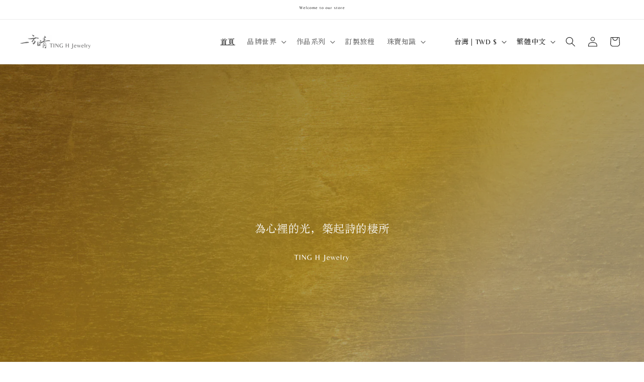

--- FILE ---
content_type: text/html; charset=utf-8
request_url: https://tinghjewelry.com/
body_size: 26928
content:
<!doctype html>
<html class="js" lang="zh-TW">
  <head>
    <meta charset="utf-8">
    <meta http-equiv="X-UA-Compatible" content="IE=edge">
    <meta name="viewport" content="width=device-width,initial-scale=1">
    <meta name="theme-color" content="">
    <link rel="canonical" href="https://tinghjewelry.com/"><link rel="preconnect" href="https://fonts.shopifycdn.com" crossorigin><title>
      一方晴｜詩意設計珠寶品牌：光的形狀與心的詩篇
 &ndash; TING H Jewelry 一方晴珠寶設計有限公司</title>

    
      <meta name="description" content="一方晴，以詩為語言、以光為結構的珠寶品牌。金屬如磚，寶石如光，將心中的光築成詩的形狀。">
    

    

<meta property="og:site_name" content="TING H Jewelry 一方晴珠寶設計有限公司">
<meta property="og:url" content="https://tinghjewelry.com/">
<meta property="og:title" content="一方晴｜詩意設計珠寶品牌：光的形狀與心的詩篇">
<meta property="og:type" content="website">
<meta property="og:description" content="一方晴，以詩為語言、以光為結構的珠寶品牌。金屬如磚，寶石如光，將心中的光築成詩的形狀。"><meta property="og:image" content="http://tinghjewelry.com/cdn/shop/files/Shopify_web_TING_H_Jewelry_1200x628_9cbbf004-7b7d-4782-9c3a-bc4581c72553.jpg?v=1734497900">
  <meta property="og:image:secure_url" content="https://tinghjewelry.com/cdn/shop/files/Shopify_web_TING_H_Jewelry_1200x628_9cbbf004-7b7d-4782-9c3a-bc4581c72553.jpg?v=1734497900">
  <meta property="og:image:width" content="1200">
  <meta property="og:image:height" content="628"><meta name="twitter:card" content="summary_large_image">
<meta name="twitter:title" content="一方晴｜詩意設計珠寶品牌：光的形狀與心的詩篇">
<meta name="twitter:description" content="一方晴，以詩為語言、以光為結構的珠寶品牌。金屬如磚，寶石如光，將心中的光築成詩的形狀。">


    <script src="//tinghjewelry.com/cdn/shop/t/5/assets/constants.js?v=132983761750457495441758254585" defer="defer"></script>
    <script src="//tinghjewelry.com/cdn/shop/t/5/assets/pubsub.js?v=25310214064522200911758254585" defer="defer"></script>
    <script src="//tinghjewelry.com/cdn/shop/t/5/assets/global.js?v=7301445359237545521758254585" defer="defer"></script>
    <script src="//tinghjewelry.com/cdn/shop/t/5/assets/details-disclosure.js?v=13653116266235556501758254585" defer="defer"></script>
    <script src="//tinghjewelry.com/cdn/shop/t/5/assets/details-modal.js?v=25581673532751508451758254585" defer="defer"></script>
    <script src="//tinghjewelry.com/cdn/shop/t/5/assets/search-form.js?v=133129549252120666541758254585" defer="defer"></script><script src="//tinghjewelry.com/cdn/shop/t/5/assets/animations.js?v=88693664871331136111758254585" defer="defer"></script><script>window.performance && window.performance.mark && window.performance.mark('shopify.content_for_header.start');</script><meta name="google-site-verification" content="yX5LuzDEnamuR3lN6QFs0A50BQDhRzYfCqRjcOkcpQ0">
<meta id="shopify-digital-wallet" name="shopify-digital-wallet" content="/25332645984/digital_wallets/dialog">
<meta name="shopify-checkout-api-token" content="4b37c49daec694ad20b3ef61d1e13137">
<meta id="in-context-paypal-metadata" data-shop-id="25332645984" data-venmo-supported="false" data-environment="production" data-locale="en_US" data-paypal-v4="true" data-currency="TWD">
<link rel="alternate" hreflang="x-default" href="https://tinghjewelry.com/">
<link rel="alternate" hreflang="zh-Hant" href="https://tinghjewelry.com/">
<link rel="alternate" hreflang="en" href="https://tinghjewelry.com/en">
<link rel="alternate" hreflang="zh-Hant-GB" href="https://tinghjewelry.com/">
<link rel="alternate" hreflang="zh-Hant-SG" href="https://tinghjewelry.com/">
<link rel="alternate" hreflang="zh-Hant-TW" href="https://tinghjewelry.com/">
<script async="async" src="/checkouts/internal/preloads.js?locale=zh-TW"></script>
<script id="shopify-features" type="application/json">{"accessToken":"4b37c49daec694ad20b3ef61d1e13137","betas":["rich-media-storefront-analytics"],"domain":"tinghjewelry.com","predictiveSearch":false,"shopId":25332645984,"locale":"zh-tw"}</script>
<script>var Shopify = Shopify || {};
Shopify.shop = "tingsjewellery.myshopify.com";
Shopify.locale = "zh-TW";
Shopify.currency = {"active":"TWD","rate":"1.0"};
Shopify.country = "TW";
Shopify.theme = {"name":"Dawn 20250919","id":136815149152,"schema_name":"Dawn","schema_version":"15.4.0","theme_store_id":887,"role":"main"};
Shopify.theme.handle = "null";
Shopify.theme.style = {"id":null,"handle":null};
Shopify.cdnHost = "tinghjewelry.com/cdn";
Shopify.routes = Shopify.routes || {};
Shopify.routes.root = "/";</script>
<script type="module">!function(o){(o.Shopify=o.Shopify||{}).modules=!0}(window);</script>
<script>!function(o){function n(){var o=[];function n(){o.push(Array.prototype.slice.apply(arguments))}return n.q=o,n}var t=o.Shopify=o.Shopify||{};t.loadFeatures=n(),t.autoloadFeatures=n()}(window);</script>
<script id="shop-js-analytics" type="application/json">{"pageType":"index"}</script>
<script defer="defer" async type="module" src="//tinghjewelry.com/cdn/shopifycloud/shop-js/modules/v2/client.init-shop-cart-sync_D9dVssWa.zh-TW.esm.js"></script>
<script defer="defer" async type="module" src="//tinghjewelry.com/cdn/shopifycloud/shop-js/modules/v2/chunk.common_OJXd8nZT.esm.js"></script>
<script type="module">
  await import("//tinghjewelry.com/cdn/shopifycloud/shop-js/modules/v2/client.init-shop-cart-sync_D9dVssWa.zh-TW.esm.js");
await import("//tinghjewelry.com/cdn/shopifycloud/shop-js/modules/v2/chunk.common_OJXd8nZT.esm.js");

  window.Shopify.SignInWithShop?.initShopCartSync?.({"fedCMEnabled":true,"windoidEnabled":true});

</script>
<script>(function() {
  var isLoaded = false;
  function asyncLoad() {
    if (isLoaded) return;
    isLoaded = true;
    var urls = ["https:\/\/gdprcdn.b-cdn.net\/js\/gdpr_cookie_consent.min.js?shop=tingsjewellery.myshopify.com","https:\/\/scripttags.jst.ai\/shopify_justuno_25332645984_51503b80-e9e4-11eb-a94b-8b412e44449f.js?shop=tingsjewellery.myshopify.com","https:\/\/cdncozyantitheft.addons.business\/js\/script_tags\/tingsjewellery\/Q4JuuW6XRmh8KSozcppDOG7YMe8h42S8.js?shop=tingsjewellery.myshopify.com"];
    for (var i = 0; i < urls.length; i++) {
      var s = document.createElement('script');
      s.type = 'text/javascript';
      s.async = true;
      s.src = urls[i];
      var x = document.getElementsByTagName('script')[0];
      x.parentNode.insertBefore(s, x);
    }
  };
  if(window.attachEvent) {
    window.attachEvent('onload', asyncLoad);
  } else {
    window.addEventListener('load', asyncLoad, false);
  }
})();</script>
<script id="__st">var __st={"a":25332645984,"offset":28800,"reqid":"15a6c628-a80c-4653-a794-450524918ffc-1768619458","pageurl":"tinghjewelry.com\/","u":"9a4dbc218841","p":"home"};</script>
<script>window.ShopifyPaypalV4VisibilityTracking = true;</script>
<script id="captcha-bootstrap">!function(){'use strict';const t='contact',e='account',n='new_comment',o=[[t,t],['blogs',n],['comments',n],[t,'customer']],c=[[e,'customer_login'],[e,'guest_login'],[e,'recover_customer_password'],[e,'create_customer']],r=t=>t.map((([t,e])=>`form[action*='/${t}']:not([data-nocaptcha='true']) input[name='form_type'][value='${e}']`)).join(','),a=t=>()=>t?[...document.querySelectorAll(t)].map((t=>t.form)):[];function s(){const t=[...o],e=r(t);return a(e)}const i='password',u='form_key',d=['recaptcha-v3-token','g-recaptcha-response','h-captcha-response',i],f=()=>{try{return window.sessionStorage}catch{return}},m='__shopify_v',_=t=>t.elements[u];function p(t,e,n=!1){try{const o=window.sessionStorage,c=JSON.parse(o.getItem(e)),{data:r}=function(t){const{data:e,action:n}=t;return t[m]||n?{data:e,action:n}:{data:t,action:n}}(c);for(const[e,n]of Object.entries(r))t.elements[e]&&(t.elements[e].value=n);n&&o.removeItem(e)}catch(o){console.error('form repopulation failed',{error:o})}}const l='form_type',E='cptcha';function T(t){t.dataset[E]=!0}const w=window,h=w.document,L='Shopify',v='ce_forms',y='captcha';let A=!1;((t,e)=>{const n=(g='f06e6c50-85a8-45c8-87d0-21a2b65856fe',I='https://cdn.shopify.com/shopifycloud/storefront-forms-hcaptcha/ce_storefront_forms_captcha_hcaptcha.v1.5.2.iife.js',D={infoText:'已受到 hCaptcha 保護',privacyText:'隱私',termsText:'條款'},(t,e,n)=>{const o=w[L][v],c=o.bindForm;if(c)return c(t,g,e,D).then(n);var r;o.q.push([[t,g,e,D],n]),r=I,A||(h.body.append(Object.assign(h.createElement('script'),{id:'captcha-provider',async:!0,src:r})),A=!0)});var g,I,D;w[L]=w[L]||{},w[L][v]=w[L][v]||{},w[L][v].q=[],w[L][y]=w[L][y]||{},w[L][y].protect=function(t,e){n(t,void 0,e),T(t)},Object.freeze(w[L][y]),function(t,e,n,w,h,L){const[v,y,A,g]=function(t,e,n){const i=e?o:[],u=t?c:[],d=[...i,...u],f=r(d),m=r(i),_=r(d.filter((([t,e])=>n.includes(e))));return[a(f),a(m),a(_),s()]}(w,h,L),I=t=>{const e=t.target;return e instanceof HTMLFormElement?e:e&&e.form},D=t=>v().includes(t);t.addEventListener('submit',(t=>{const e=I(t);if(!e)return;const n=D(e)&&!e.dataset.hcaptchaBound&&!e.dataset.recaptchaBound,o=_(e),c=g().includes(e)&&(!o||!o.value);(n||c)&&t.preventDefault(),c&&!n&&(function(t){try{if(!f())return;!function(t){const e=f();if(!e)return;const n=_(t);if(!n)return;const o=n.value;o&&e.removeItem(o)}(t);const e=Array.from(Array(32),(()=>Math.random().toString(36)[2])).join('');!function(t,e){_(t)||t.append(Object.assign(document.createElement('input'),{type:'hidden',name:u})),t.elements[u].value=e}(t,e),function(t,e){const n=f();if(!n)return;const o=[...t.querySelectorAll(`input[type='${i}']`)].map((({name:t})=>t)),c=[...d,...o],r={};for(const[a,s]of new FormData(t).entries())c.includes(a)||(r[a]=s);n.setItem(e,JSON.stringify({[m]:1,action:t.action,data:r}))}(t,e)}catch(e){console.error('failed to persist form',e)}}(e),e.submit())}));const S=(t,e)=>{t&&!t.dataset[E]&&(n(t,e.some((e=>e===t))),T(t))};for(const o of['focusin','change'])t.addEventListener(o,(t=>{const e=I(t);D(e)&&S(e,y())}));const B=e.get('form_key'),M=e.get(l),P=B&&M;t.addEventListener('DOMContentLoaded',(()=>{const t=y();if(P)for(const e of t)e.elements[l].value===M&&p(e,B);[...new Set([...A(),...v().filter((t=>'true'===t.dataset.shopifyCaptcha))])].forEach((e=>S(e,t)))}))}(h,new URLSearchParams(w.location.search),n,t,e,['guest_login'])})(!0,!0)}();</script>
<script integrity="sha256-4kQ18oKyAcykRKYeNunJcIwy7WH5gtpwJnB7kiuLZ1E=" data-source-attribution="shopify.loadfeatures" defer="defer" src="//tinghjewelry.com/cdn/shopifycloud/storefront/assets/storefront/load_feature-a0a9edcb.js" crossorigin="anonymous"></script>
<script data-source-attribution="shopify.dynamic_checkout.dynamic.init">var Shopify=Shopify||{};Shopify.PaymentButton=Shopify.PaymentButton||{isStorefrontPortableWallets:!0,init:function(){window.Shopify.PaymentButton.init=function(){};var t=document.createElement("script");t.src="https://tinghjewelry.com/cdn/shopifycloud/portable-wallets/latest/portable-wallets.zh-tw.js",t.type="module",document.head.appendChild(t)}};
</script>
<script data-source-attribution="shopify.dynamic_checkout.buyer_consent">
  function portableWalletsHideBuyerConsent(e){var t=document.getElementById("shopify-buyer-consent"),n=document.getElementById("shopify-subscription-policy-button");t&&n&&(t.classList.add("hidden"),t.setAttribute("aria-hidden","true"),n.removeEventListener("click",e))}function portableWalletsShowBuyerConsent(e){var t=document.getElementById("shopify-buyer-consent"),n=document.getElementById("shopify-subscription-policy-button");t&&n&&(t.classList.remove("hidden"),t.removeAttribute("aria-hidden"),n.addEventListener("click",e))}window.Shopify?.PaymentButton&&(window.Shopify.PaymentButton.hideBuyerConsent=portableWalletsHideBuyerConsent,window.Shopify.PaymentButton.showBuyerConsent=portableWalletsShowBuyerConsent);
</script>
<script data-source-attribution="shopify.dynamic_checkout.cart.bootstrap">document.addEventListener("DOMContentLoaded",(function(){function t(){return document.querySelector("shopify-accelerated-checkout-cart, shopify-accelerated-checkout")}if(t())Shopify.PaymentButton.init();else{new MutationObserver((function(e,n){t()&&(Shopify.PaymentButton.init(),n.disconnect())})).observe(document.body,{childList:!0,subtree:!0})}}));
</script>
<link id="shopify-accelerated-checkout-styles" rel="stylesheet" media="screen" href="https://tinghjewelry.com/cdn/shopifycloud/portable-wallets/latest/accelerated-checkout-backwards-compat.css" crossorigin="anonymous">
<style id="shopify-accelerated-checkout-cart">
        #shopify-buyer-consent {
  margin-top: 1em;
  display: inline-block;
  width: 100%;
}

#shopify-buyer-consent.hidden {
  display: none;
}

#shopify-subscription-policy-button {
  background: none;
  border: none;
  padding: 0;
  text-decoration: underline;
  font-size: inherit;
  cursor: pointer;
}

#shopify-subscription-policy-button::before {
  box-shadow: none;
}

      </style>
<script id="sections-script" data-sections="header" defer="defer" src="//tinghjewelry.com/cdn/shop/t/5/compiled_assets/scripts.js?2340"></script>
<script>window.performance && window.performance.mark && window.performance.mark('shopify.content_for_header.end');</script>


    <style data-shopify>
      @font-face {
  font-family: "Zen Old Mincho";
  font-weight: 400;
  font-style: normal;
  font-display: swap;
  src: url("//tinghjewelry.com/cdn/fonts/zen_old_mincho/zenoldmincho_n4.7e1b50b13d60400e208a9045c83c7f942d334b13.woff2") format("woff2"),
       url("//tinghjewelry.com/cdn/fonts/zen_old_mincho/zenoldmincho_n4.2bc976195161eb2273775b1cb06c3cbd4a6500c6.woff") format("woff");
}

      @font-face {
  font-family: "Zen Old Mincho";
  font-weight: 700;
  font-style: normal;
  font-display: swap;
  src: url("//tinghjewelry.com/cdn/fonts/zen_old_mincho/zenoldmincho_n7.0fa071bd03979c9f45aa9ae96ac4b802b627a51a.woff2") format("woff2"),
       url("//tinghjewelry.com/cdn/fonts/zen_old_mincho/zenoldmincho_n7.3718b6be367e0e1e48e00347cfa69f8235d0d54f.woff") format("woff");
}

      
      
      @font-face {
  font-family: Amiri;
  font-weight: 400;
  font-style: normal;
  font-display: swap;
  src: url("//tinghjewelry.com/cdn/fonts/amiri/amiri_n4.fee8c3379b68ea3b9c7241a63b8a252071faad52.woff2") format("woff2"),
       url("//tinghjewelry.com/cdn/fonts/amiri/amiri_n4.94cde4e18ec8ae53bf8f7240b84e1f76ce23772d.woff") format("woff");
}


      
        :root,
        .color-scheme-1 {
          --color-background: 255,255,255;
        
          --gradient-background: #ffffff;
        

        

        --color-foreground: 18,18,18;
        --color-background-contrast: 191,191,191;
        --color-shadow: 18,18,18;
        --color-button: 18,18,18;
        --color-button-text: 255,255,255;
        --color-secondary-button: 255,255,255;
        --color-secondary-button-text: 18,18,18;
        --color-link: 18,18,18;
        --color-badge-foreground: 18,18,18;
        --color-badge-background: 255,255,255;
        --color-badge-border: 18,18,18;
        --payment-terms-background-color: rgb(255 255 255);
      }
      
        
        .color-scheme-2 {
          --color-background: 255,255,255;
        
          --gradient-background: #ffffff;
        

        

        --color-foreground: 18,18,18;
        --color-background-contrast: 191,191,191;
        --color-shadow: 255,255,255;
        --color-button: 112,112,112;
        --color-button-text: 255,255,255;
        --color-secondary-button: 255,255,255;
        --color-secondary-button-text: 18,18,18;
        --color-link: 18,18,18;
        --color-badge-foreground: 18,18,18;
        --color-badge-background: 255,255,255;
        --color-badge-border: 18,18,18;
        --payment-terms-background-color: rgb(255 255 255);
      }
      
        
        .color-scheme-3 {
          --color-background: 36,40,51;
        
          --gradient-background: #242833;
        

        

        --color-foreground: 255,255,255;
        --color-background-contrast: 47,52,66;
        --color-shadow: 18,18,18;
        --color-button: 255,255,255;
        --color-button-text: 0,0,0;
        --color-secondary-button: 36,40,51;
        --color-secondary-button-text: 255,255,255;
        --color-link: 255,255,255;
        --color-badge-foreground: 255,255,255;
        --color-badge-background: 36,40,51;
        --color-badge-border: 255,255,255;
        --payment-terms-background-color: rgb(36 40 51);
      }
      
        
        .color-scheme-4 {
          --color-background: 18,18,18;
        
          --gradient-background: #121212;
        

        

        --color-foreground: 255,255,255;
        --color-background-contrast: 146,146,146;
        --color-shadow: 18,18,18;
        --color-button: 255,255,255;
        --color-button-text: 18,18,18;
        --color-secondary-button: 18,18,18;
        --color-secondary-button-text: 255,255,255;
        --color-link: 255,255,255;
        --color-badge-foreground: 255,255,255;
        --color-badge-background: 18,18,18;
        --color-badge-border: 255,255,255;
        --payment-terms-background-color: rgb(18 18 18);
      }
      
        
        .color-scheme-5 {
          --color-background: 51,79,180;
        
          --gradient-background: #334fb4;
        

        

        --color-foreground: 255,255,255;
        --color-background-contrast: 23,35,81;
        --color-shadow: 18,18,18;
        --color-button: 255,255,255;
        --color-button-text: 51,79,180;
        --color-secondary-button: 51,79,180;
        --color-secondary-button-text: 255,255,255;
        --color-link: 255,255,255;
        --color-badge-foreground: 255,255,255;
        --color-badge-background: 51,79,180;
        --color-badge-border: 255,255,255;
        --payment-terms-background-color: rgb(51 79 180);
      }
      
        
        .color-scheme-c78684bb-c127-414f-a205-013af3a6826c {
          --color-background: 126,84,27;
        
          --gradient-background: linear-gradient(90deg, rgba(188, 150, 62, 0) 3%, rgba(188, 150, 62, 0.7) 35%, rgba(164, 141, 64, 1) 50%, rgba(188, 150, 62, 0.7) 65%, rgba(255, 204, 75, 0) 100%);
        

        

        --color-foreground: 18,18,18;
        --color-background-contrast: 21,14,5;
        --color-shadow: 18,18,18;
        --color-button: 231,196,0;
        --color-button-text: 243,243,243;
        --color-secondary-button: 126,84,27;
        --color-secondary-button-text: 18,18,18;
        --color-link: 18,18,18;
        --color-badge-foreground: 18,18,18;
        --color-badge-background: 126,84,27;
        --color-badge-border: 18,18,18;
        --payment-terms-background-color: rgb(126 84 27);
      }
      

      body, .color-scheme-1, .color-scheme-2, .color-scheme-3, .color-scheme-4, .color-scheme-5, .color-scheme-c78684bb-c127-414f-a205-013af3a6826c {
        color: rgba(var(--color-foreground), 0.75);
        background-color: rgb(var(--color-background));
      }

      :root {
        --font-body-family: "Zen Old Mincho", serif;
        --font-body-style: normal;
        --font-body-weight: 400;
        --font-body-weight-bold: 700;

        --font-heading-family: Amiri, serif;
        --font-heading-style: normal;
        --font-heading-weight: 400;

        --font-body-scale: 1.0;
        --font-heading-scale: 1.0;

        --media-padding: px;
        --media-border-opacity: 0.05;
        --media-border-width: 0px;
        --media-radius: 0px;
        --media-shadow-opacity: 0.0;
        --media-shadow-horizontal-offset: 0px;
        --media-shadow-vertical-offset: 4px;
        --media-shadow-blur-radius: 5px;
        --media-shadow-visible: 0;

        --page-width: 120rem;
        --page-width-margin: 0rem;

        --product-card-image-padding: 0.0rem;
        --product-card-corner-radius: 0.0rem;
        --product-card-text-alignment: left;
        --product-card-border-width: 0.0rem;
        --product-card-border-opacity: 0.1;
        --product-card-shadow-opacity: 0.0;
        --product-card-shadow-visible: 0;
        --product-card-shadow-horizontal-offset: 0.0rem;
        --product-card-shadow-vertical-offset: 0.4rem;
        --product-card-shadow-blur-radius: 0.5rem;

        --collection-card-image-padding: 0.0rem;
        --collection-card-corner-radius: 0.0rem;
        --collection-card-text-alignment: left;
        --collection-card-border-width: 0.0rem;
        --collection-card-border-opacity: 0.0;
        --collection-card-shadow-opacity: 0.0;
        --collection-card-shadow-visible: 0;
        --collection-card-shadow-horizontal-offset: 0.0rem;
        --collection-card-shadow-vertical-offset: 0.4rem;
        --collection-card-shadow-blur-radius: 0.5rem;

        --blog-card-image-padding: 0.0rem;
        --blog-card-corner-radius: 0.0rem;
        --blog-card-text-alignment: left;
        --blog-card-border-width: 0.0rem;
        --blog-card-border-opacity: 0.1;
        --blog-card-shadow-opacity: 0.0;
        --blog-card-shadow-visible: 0;
        --blog-card-shadow-horizontal-offset: 0.0rem;
        --blog-card-shadow-vertical-offset: 0.4rem;
        --blog-card-shadow-blur-radius: 0.5rem;

        --badge-corner-radius: 4.0rem;

        --popup-border-width: 1px;
        --popup-border-opacity: 0.1;
        --popup-corner-radius: 0px;
        --popup-shadow-opacity: 0.05;
        --popup-shadow-horizontal-offset: 0px;
        --popup-shadow-vertical-offset: 4px;
        --popup-shadow-blur-radius: 5px;

        --drawer-border-width: 1px;
        --drawer-border-opacity: 0.1;
        --drawer-shadow-opacity: 0.0;
        --drawer-shadow-horizontal-offset: 0px;
        --drawer-shadow-vertical-offset: 4px;
        --drawer-shadow-blur-radius: 5px;

        --spacing-sections-desktop: 0px;
        --spacing-sections-mobile: 0px;

        --grid-desktop-vertical-spacing: 8px;
        --grid-desktop-horizontal-spacing: 8px;
        --grid-mobile-vertical-spacing: 4px;
        --grid-mobile-horizontal-spacing: 4px;

        --text-boxes-border-opacity: 0.1;
        --text-boxes-border-width: 0px;
        --text-boxes-radius: 0px;
        --text-boxes-shadow-opacity: 0.0;
        --text-boxes-shadow-visible: 0;
        --text-boxes-shadow-horizontal-offset: 0px;
        --text-boxes-shadow-vertical-offset: 4px;
        --text-boxes-shadow-blur-radius: 5px;

        --buttons-radius: 0px;
        --buttons-radius-outset: 0px;
        --buttons-border-width: 0px;
        --buttons-border-opacity: 1.0;
        --buttons-shadow-opacity: 0.0;
        --buttons-shadow-visible: 0;
        --buttons-shadow-horizontal-offset: 0px;
        --buttons-shadow-vertical-offset: 4px;
        --buttons-shadow-blur-radius: 5px;
        --buttons-border-offset: 0px;

        --inputs-radius: 0px;
        --inputs-border-width: 0px;
        --inputs-border-opacity: 0.55;
        --inputs-shadow-opacity: 0.0;
        --inputs-shadow-horizontal-offset: 0px;
        --inputs-margin-offset: 0px;
        --inputs-shadow-vertical-offset: 4px;
        --inputs-shadow-blur-radius: 5px;
        --inputs-radius-outset: 0px;

        --variant-pills-radius: 40px;
        --variant-pills-border-width: 1px;
        --variant-pills-border-opacity: 0.55;
        --variant-pills-shadow-opacity: 0.0;
        --variant-pills-shadow-horizontal-offset: 0px;
        --variant-pills-shadow-vertical-offset: 4px;
        --variant-pills-shadow-blur-radius: 5px;
      }

      *,
      *::before,
      *::after {
        box-sizing: inherit;
      }

      html {
        box-sizing: border-box;
        font-size: calc(var(--font-body-scale) * 62.5%);
        height: 100%;
      }

      body {
        display: grid;
        grid-template-rows: auto auto 1fr auto;
        grid-template-columns: 100%;
        min-height: 100%;
        margin: 0;
        font-size: 1.5rem;
        letter-spacing: 0.06rem;
        line-height: calc(1 + 0.8 / var(--font-body-scale));
        font-family: var(--font-body-family);
        font-style: var(--font-body-style);
        font-weight: var(--font-body-weight);
      }

      @media screen and (min-width: 750px) {
        body {
          font-size: 1.6rem;
        }
      }
    </style>

    <link href="//tinghjewelry.com/cdn/shop/t/5/assets/base.css?v=153516858048261155121758898629" rel="stylesheet" type="text/css" media="all" />
    <link rel="stylesheet" href="//tinghjewelry.com/cdn/shop/t/5/assets/component-cart-items.css?v=13033300910818915211758254585" media="print" onload="this.media='all'">
      <link rel="preload" as="font" href="//tinghjewelry.com/cdn/fonts/zen_old_mincho/zenoldmincho_n4.7e1b50b13d60400e208a9045c83c7f942d334b13.woff2" type="font/woff2" crossorigin>
      

      <link rel="preload" as="font" href="//tinghjewelry.com/cdn/fonts/amiri/amiri_n4.fee8c3379b68ea3b9c7241a63b8a252071faad52.woff2" type="font/woff2" crossorigin>
      
<link href="//tinghjewelry.com/cdn/shop/t/5/assets/component-localization-form.css?v=170315343355214948141758254585" rel="stylesheet" type="text/css" media="all" />
      <script src="//tinghjewelry.com/cdn/shop/t/5/assets/localization-form.js?v=144176611646395275351758254585" defer="defer"></script><link
        rel="stylesheet"
        href="//tinghjewelry.com/cdn/shop/t/5/assets/component-predictive-search.css?v=118923337488134913561758254585"
        media="print"
        onload="this.media='all'"
      >
<link rel="stylesheet" href="//tinghjewelry.com/cdn/shop/t/5/assets/overrides.css?v=117792438811361870741758898855?v=2025-09-21-6">


  <link rel="stylesheet"
        href="//tinghjewelry.com/cdn/shop/t/5/assets/overrides.css?v=117792438811361870741758898855?v=2025-09-21-1">


  <!-- BEGIN app block: shopify://apps/pagefly-page-builder/blocks/app-embed/83e179f7-59a0-4589-8c66-c0dddf959200 -->

<!-- BEGIN app snippet: pagefly-cro-ab-testing-main -->







<script>
  ;(function () {
    const url = new URL(window.location)
    const viewParam = url.searchParams.get('view')
    if (viewParam && viewParam.includes('variant-pf-')) {
      url.searchParams.set('pf_v', viewParam)
      url.searchParams.delete('view')
      window.history.replaceState({}, '', url)
    }
  })()
</script>



<script type='module'>
  
  window.PAGEFLY_CRO = window.PAGEFLY_CRO || {}

  window.PAGEFLY_CRO['data_debug'] = {
    original_template_suffix: "home",
    allow_ab_test: false,
    ab_test_start_time: 0,
    ab_test_end_time: 0,
    today_date_time: 1768619458000,
  }
  window.PAGEFLY_CRO['GA4'] = { enabled: false}
</script>

<!-- END app snippet -->








  <script src='https://cdn.shopify.com/extensions/019bb4f9-aed6-78a3-be91-e9d44663e6bf/pagefly-page-builder-215/assets/pagefly-helper.js' defer='defer'></script>

  <script src='https://cdn.shopify.com/extensions/019bb4f9-aed6-78a3-be91-e9d44663e6bf/pagefly-page-builder-215/assets/pagefly-general-helper.js' defer='defer'></script>

  <script src='https://cdn.shopify.com/extensions/019bb4f9-aed6-78a3-be91-e9d44663e6bf/pagefly-page-builder-215/assets/pagefly-snap-slider.js' defer='defer'></script>

  <script src='https://cdn.shopify.com/extensions/019bb4f9-aed6-78a3-be91-e9d44663e6bf/pagefly-page-builder-215/assets/pagefly-slideshow-v3.js' defer='defer'></script>

  <script src='https://cdn.shopify.com/extensions/019bb4f9-aed6-78a3-be91-e9d44663e6bf/pagefly-page-builder-215/assets/pagefly-slideshow-v4.js' defer='defer'></script>

  <script src='https://cdn.shopify.com/extensions/019bb4f9-aed6-78a3-be91-e9d44663e6bf/pagefly-page-builder-215/assets/pagefly-glider.js' defer='defer'></script>

  <script src='https://cdn.shopify.com/extensions/019bb4f9-aed6-78a3-be91-e9d44663e6bf/pagefly-page-builder-215/assets/pagefly-slideshow-v1-v2.js' defer='defer'></script>

  <script src='https://cdn.shopify.com/extensions/019bb4f9-aed6-78a3-be91-e9d44663e6bf/pagefly-page-builder-215/assets/pagefly-product-media.js' defer='defer'></script>

  <script src='https://cdn.shopify.com/extensions/019bb4f9-aed6-78a3-be91-e9d44663e6bf/pagefly-page-builder-215/assets/pagefly-product.js' defer='defer'></script>


<script id='pagefly-helper-data' type='application/json'>
  {
    "page_optimization": {
      "assets_prefetching": false
    },
    "elements_asset_mapper": {
      "Accordion": "https://cdn.shopify.com/extensions/019bb4f9-aed6-78a3-be91-e9d44663e6bf/pagefly-page-builder-215/assets/pagefly-accordion.js",
      "Accordion3": "https://cdn.shopify.com/extensions/019bb4f9-aed6-78a3-be91-e9d44663e6bf/pagefly-page-builder-215/assets/pagefly-accordion3.js",
      "CountDown": "https://cdn.shopify.com/extensions/019bb4f9-aed6-78a3-be91-e9d44663e6bf/pagefly-page-builder-215/assets/pagefly-countdown.js",
      "GMap1": "https://cdn.shopify.com/extensions/019bb4f9-aed6-78a3-be91-e9d44663e6bf/pagefly-page-builder-215/assets/pagefly-gmap.js",
      "GMap2": "https://cdn.shopify.com/extensions/019bb4f9-aed6-78a3-be91-e9d44663e6bf/pagefly-page-builder-215/assets/pagefly-gmap.js",
      "GMapBasicV2": "https://cdn.shopify.com/extensions/019bb4f9-aed6-78a3-be91-e9d44663e6bf/pagefly-page-builder-215/assets/pagefly-gmap.js",
      "GMapAdvancedV2": "https://cdn.shopify.com/extensions/019bb4f9-aed6-78a3-be91-e9d44663e6bf/pagefly-page-builder-215/assets/pagefly-gmap.js",
      "HTML.Video": "https://cdn.shopify.com/extensions/019bb4f9-aed6-78a3-be91-e9d44663e6bf/pagefly-page-builder-215/assets/pagefly-htmlvideo.js",
      "HTML.Video2": "https://cdn.shopify.com/extensions/019bb4f9-aed6-78a3-be91-e9d44663e6bf/pagefly-page-builder-215/assets/pagefly-htmlvideo2.js",
      "HTML.Video3": "https://cdn.shopify.com/extensions/019bb4f9-aed6-78a3-be91-e9d44663e6bf/pagefly-page-builder-215/assets/pagefly-htmlvideo2.js",
      "BackgroundVideo": "https://cdn.shopify.com/extensions/019bb4f9-aed6-78a3-be91-e9d44663e6bf/pagefly-page-builder-215/assets/pagefly-htmlvideo2.js",
      "Instagram": "https://cdn.shopify.com/extensions/019bb4f9-aed6-78a3-be91-e9d44663e6bf/pagefly-page-builder-215/assets/pagefly-instagram.js",
      "Instagram2": "https://cdn.shopify.com/extensions/019bb4f9-aed6-78a3-be91-e9d44663e6bf/pagefly-page-builder-215/assets/pagefly-instagram.js",
      "Insta3": "https://cdn.shopify.com/extensions/019bb4f9-aed6-78a3-be91-e9d44663e6bf/pagefly-page-builder-215/assets/pagefly-instagram3.js",
      "Tabs": "https://cdn.shopify.com/extensions/019bb4f9-aed6-78a3-be91-e9d44663e6bf/pagefly-page-builder-215/assets/pagefly-tab.js",
      "Tabs3": "https://cdn.shopify.com/extensions/019bb4f9-aed6-78a3-be91-e9d44663e6bf/pagefly-page-builder-215/assets/pagefly-tab3.js",
      "ProductBox": "https://cdn.shopify.com/extensions/019bb4f9-aed6-78a3-be91-e9d44663e6bf/pagefly-page-builder-215/assets/pagefly-cart.js",
      "FBPageBox2": "https://cdn.shopify.com/extensions/019bb4f9-aed6-78a3-be91-e9d44663e6bf/pagefly-page-builder-215/assets/pagefly-facebook.js",
      "FBLikeButton2": "https://cdn.shopify.com/extensions/019bb4f9-aed6-78a3-be91-e9d44663e6bf/pagefly-page-builder-215/assets/pagefly-facebook.js",
      "TwitterFeed2": "https://cdn.shopify.com/extensions/019bb4f9-aed6-78a3-be91-e9d44663e6bf/pagefly-page-builder-215/assets/pagefly-twitter.js",
      "Paragraph4": "https://cdn.shopify.com/extensions/019bb4f9-aed6-78a3-be91-e9d44663e6bf/pagefly-page-builder-215/assets/pagefly-paragraph4.js",

      "AliReviews": "https://cdn.shopify.com/extensions/019bb4f9-aed6-78a3-be91-e9d44663e6bf/pagefly-page-builder-215/assets/pagefly-3rd-elements.js",
      "BackInStock": "https://cdn.shopify.com/extensions/019bb4f9-aed6-78a3-be91-e9d44663e6bf/pagefly-page-builder-215/assets/pagefly-3rd-elements.js",
      "GloboBackInStock": "https://cdn.shopify.com/extensions/019bb4f9-aed6-78a3-be91-e9d44663e6bf/pagefly-page-builder-215/assets/pagefly-3rd-elements.js",
      "GrowaveWishlist": "https://cdn.shopify.com/extensions/019bb4f9-aed6-78a3-be91-e9d44663e6bf/pagefly-page-builder-215/assets/pagefly-3rd-elements.js",
      "InfiniteOptionsShopPad": "https://cdn.shopify.com/extensions/019bb4f9-aed6-78a3-be91-e9d44663e6bf/pagefly-page-builder-215/assets/pagefly-3rd-elements.js",
      "InkybayProductPersonalizer": "https://cdn.shopify.com/extensions/019bb4f9-aed6-78a3-be91-e9d44663e6bf/pagefly-page-builder-215/assets/pagefly-3rd-elements.js",
      "LimeSpot": "https://cdn.shopify.com/extensions/019bb4f9-aed6-78a3-be91-e9d44663e6bf/pagefly-page-builder-215/assets/pagefly-3rd-elements.js",
      "Loox": "https://cdn.shopify.com/extensions/019bb4f9-aed6-78a3-be91-e9d44663e6bf/pagefly-page-builder-215/assets/pagefly-3rd-elements.js",
      "Opinew": "https://cdn.shopify.com/extensions/019bb4f9-aed6-78a3-be91-e9d44663e6bf/pagefly-page-builder-215/assets/pagefly-3rd-elements.js",
      "Powr": "https://cdn.shopify.com/extensions/019bb4f9-aed6-78a3-be91-e9d44663e6bf/pagefly-page-builder-215/assets/pagefly-3rd-elements.js",
      "ProductReviews": "https://cdn.shopify.com/extensions/019bb4f9-aed6-78a3-be91-e9d44663e6bf/pagefly-page-builder-215/assets/pagefly-3rd-elements.js",
      "PushOwl": "https://cdn.shopify.com/extensions/019bb4f9-aed6-78a3-be91-e9d44663e6bf/pagefly-page-builder-215/assets/pagefly-3rd-elements.js",
      "ReCharge": "https://cdn.shopify.com/extensions/019bb4f9-aed6-78a3-be91-e9d44663e6bf/pagefly-page-builder-215/assets/pagefly-3rd-elements.js",
      "Rivyo": "https://cdn.shopify.com/extensions/019bb4f9-aed6-78a3-be91-e9d44663e6bf/pagefly-page-builder-215/assets/pagefly-3rd-elements.js",
      "TrackingMore": "https://cdn.shopify.com/extensions/019bb4f9-aed6-78a3-be91-e9d44663e6bf/pagefly-page-builder-215/assets/pagefly-3rd-elements.js",
      "Vitals": "https://cdn.shopify.com/extensions/019bb4f9-aed6-78a3-be91-e9d44663e6bf/pagefly-page-builder-215/assets/pagefly-3rd-elements.js",
      "Wiser": "https://cdn.shopify.com/extensions/019bb4f9-aed6-78a3-be91-e9d44663e6bf/pagefly-page-builder-215/assets/pagefly-3rd-elements.js"
    },
    "custom_elements_mapper": {
      "pf-click-action-element": "https://cdn.shopify.com/extensions/019bb4f9-aed6-78a3-be91-e9d44663e6bf/pagefly-page-builder-215/assets/pagefly-click-action-element.js",
      "pf-dialog-element": "https://cdn.shopify.com/extensions/019bb4f9-aed6-78a3-be91-e9d44663e6bf/pagefly-page-builder-215/assets/pagefly-dialog-element.js"
    }
  }
</script>


<!-- END app block --><link href="https://monorail-edge.shopifysvc.com" rel="dns-prefetch">
<script>(function(){if ("sendBeacon" in navigator && "performance" in window) {try {var session_token_from_headers = performance.getEntriesByType('navigation')[0].serverTiming.find(x => x.name == '_s').description;} catch {var session_token_from_headers = undefined;}var session_cookie_matches = document.cookie.match(/_shopify_s=([^;]*)/);var session_token_from_cookie = session_cookie_matches && session_cookie_matches.length === 2 ? session_cookie_matches[1] : "";var session_token = session_token_from_headers || session_token_from_cookie || "";function handle_abandonment_event(e) {var entries = performance.getEntries().filter(function(entry) {return /monorail-edge.shopifysvc.com/.test(entry.name);});if (!window.abandonment_tracked && entries.length === 0) {window.abandonment_tracked = true;var currentMs = Date.now();var navigation_start = performance.timing.navigationStart;var payload = {shop_id: 25332645984,url: window.location.href,navigation_start,duration: currentMs - navigation_start,session_token,page_type: "index"};window.navigator.sendBeacon("https://monorail-edge.shopifysvc.com/v1/produce", JSON.stringify({schema_id: "online_store_buyer_site_abandonment/1.1",payload: payload,metadata: {event_created_at_ms: currentMs,event_sent_at_ms: currentMs}}));}}window.addEventListener('pagehide', handle_abandonment_event);}}());</script>
<script id="web-pixels-manager-setup">(function e(e,d,r,n,o){if(void 0===o&&(o={}),!Boolean(null===(a=null===(i=window.Shopify)||void 0===i?void 0:i.analytics)||void 0===a?void 0:a.replayQueue)){var i,a;window.Shopify=window.Shopify||{};var t=window.Shopify;t.analytics=t.analytics||{};var s=t.analytics;s.replayQueue=[],s.publish=function(e,d,r){return s.replayQueue.push([e,d,r]),!0};try{self.performance.mark("wpm:start")}catch(e){}var l=function(){var e={modern:/Edge?\/(1{2}[4-9]|1[2-9]\d|[2-9]\d{2}|\d{4,})\.\d+(\.\d+|)|Firefox\/(1{2}[4-9]|1[2-9]\d|[2-9]\d{2}|\d{4,})\.\d+(\.\d+|)|Chrom(ium|e)\/(9{2}|\d{3,})\.\d+(\.\d+|)|(Maci|X1{2}).+ Version\/(15\.\d+|(1[6-9]|[2-9]\d|\d{3,})\.\d+)([,.]\d+|)( \(\w+\)|)( Mobile\/\w+|) Safari\/|Chrome.+OPR\/(9{2}|\d{3,})\.\d+\.\d+|(CPU[ +]OS|iPhone[ +]OS|CPU[ +]iPhone|CPU IPhone OS|CPU iPad OS)[ +]+(15[._]\d+|(1[6-9]|[2-9]\d|\d{3,})[._]\d+)([._]\d+|)|Android:?[ /-](13[3-9]|1[4-9]\d|[2-9]\d{2}|\d{4,})(\.\d+|)(\.\d+|)|Android.+Firefox\/(13[5-9]|1[4-9]\d|[2-9]\d{2}|\d{4,})\.\d+(\.\d+|)|Android.+Chrom(ium|e)\/(13[3-9]|1[4-9]\d|[2-9]\d{2}|\d{4,})\.\d+(\.\d+|)|SamsungBrowser\/([2-9]\d|\d{3,})\.\d+/,legacy:/Edge?\/(1[6-9]|[2-9]\d|\d{3,})\.\d+(\.\d+|)|Firefox\/(5[4-9]|[6-9]\d|\d{3,})\.\d+(\.\d+|)|Chrom(ium|e)\/(5[1-9]|[6-9]\d|\d{3,})\.\d+(\.\d+|)([\d.]+$|.*Safari\/(?![\d.]+ Edge\/[\d.]+$))|(Maci|X1{2}).+ Version\/(10\.\d+|(1[1-9]|[2-9]\d|\d{3,})\.\d+)([,.]\d+|)( \(\w+\)|)( Mobile\/\w+|) Safari\/|Chrome.+OPR\/(3[89]|[4-9]\d|\d{3,})\.\d+\.\d+|(CPU[ +]OS|iPhone[ +]OS|CPU[ +]iPhone|CPU IPhone OS|CPU iPad OS)[ +]+(10[._]\d+|(1[1-9]|[2-9]\d|\d{3,})[._]\d+)([._]\d+|)|Android:?[ /-](13[3-9]|1[4-9]\d|[2-9]\d{2}|\d{4,})(\.\d+|)(\.\d+|)|Mobile Safari.+OPR\/([89]\d|\d{3,})\.\d+\.\d+|Android.+Firefox\/(13[5-9]|1[4-9]\d|[2-9]\d{2}|\d{4,})\.\d+(\.\d+|)|Android.+Chrom(ium|e)\/(13[3-9]|1[4-9]\d|[2-9]\d{2}|\d{4,})\.\d+(\.\d+|)|Android.+(UC? ?Browser|UCWEB|U3)[ /]?(15\.([5-9]|\d{2,})|(1[6-9]|[2-9]\d|\d{3,})\.\d+)\.\d+|SamsungBrowser\/(5\.\d+|([6-9]|\d{2,})\.\d+)|Android.+MQ{2}Browser\/(14(\.(9|\d{2,})|)|(1[5-9]|[2-9]\d|\d{3,})(\.\d+|))(\.\d+|)|K[Aa][Ii]OS\/(3\.\d+|([4-9]|\d{2,})\.\d+)(\.\d+|)/},d=e.modern,r=e.legacy,n=navigator.userAgent;return n.match(d)?"modern":n.match(r)?"legacy":"unknown"}(),u="modern"===l?"modern":"legacy",c=(null!=n?n:{modern:"",legacy:""})[u],f=function(e){return[e.baseUrl,"/wpm","/b",e.hashVersion,"modern"===e.buildTarget?"m":"l",".js"].join("")}({baseUrl:d,hashVersion:r,buildTarget:u}),m=function(e){var d=e.version,r=e.bundleTarget,n=e.surface,o=e.pageUrl,i=e.monorailEndpoint;return{emit:function(e){var a=e.status,t=e.errorMsg,s=(new Date).getTime(),l=JSON.stringify({metadata:{event_sent_at_ms:s},events:[{schema_id:"web_pixels_manager_load/3.1",payload:{version:d,bundle_target:r,page_url:o,status:a,surface:n,error_msg:t},metadata:{event_created_at_ms:s}}]});if(!i)return console&&console.warn&&console.warn("[Web Pixels Manager] No Monorail endpoint provided, skipping logging."),!1;try{return self.navigator.sendBeacon.bind(self.navigator)(i,l)}catch(e){}var u=new XMLHttpRequest;try{return u.open("POST",i,!0),u.setRequestHeader("Content-Type","text/plain"),u.send(l),!0}catch(e){return console&&console.warn&&console.warn("[Web Pixels Manager] Got an unhandled error while logging to Monorail."),!1}}}}({version:r,bundleTarget:l,surface:e.surface,pageUrl:self.location.href,monorailEndpoint:e.monorailEndpoint});try{o.browserTarget=l,function(e){var d=e.src,r=e.async,n=void 0===r||r,o=e.onload,i=e.onerror,a=e.sri,t=e.scriptDataAttributes,s=void 0===t?{}:t,l=document.createElement("script"),u=document.querySelector("head"),c=document.querySelector("body");if(l.async=n,l.src=d,a&&(l.integrity=a,l.crossOrigin="anonymous"),s)for(var f in s)if(Object.prototype.hasOwnProperty.call(s,f))try{l.dataset[f]=s[f]}catch(e){}if(o&&l.addEventListener("load",o),i&&l.addEventListener("error",i),u)u.appendChild(l);else{if(!c)throw new Error("Did not find a head or body element to append the script");c.appendChild(l)}}({src:f,async:!0,onload:function(){if(!function(){var e,d;return Boolean(null===(d=null===(e=window.Shopify)||void 0===e?void 0:e.analytics)||void 0===d?void 0:d.initialized)}()){var d=window.webPixelsManager.init(e)||void 0;if(d){var r=window.Shopify.analytics;r.replayQueue.forEach((function(e){var r=e[0],n=e[1],o=e[2];d.publishCustomEvent(r,n,o)})),r.replayQueue=[],r.publish=d.publishCustomEvent,r.visitor=d.visitor,r.initialized=!0}}},onerror:function(){return m.emit({status:"failed",errorMsg:"".concat(f," has failed to load")})},sri:function(e){var d=/^sha384-[A-Za-z0-9+/=]+$/;return"string"==typeof e&&d.test(e)}(c)?c:"",scriptDataAttributes:o}),m.emit({status:"loading"})}catch(e){m.emit({status:"failed",errorMsg:(null==e?void 0:e.message)||"Unknown error"})}}})({shopId: 25332645984,storefrontBaseUrl: "https://tinghjewelry.com",extensionsBaseUrl: "https://extensions.shopifycdn.com/cdn/shopifycloud/web-pixels-manager",monorailEndpoint: "https://monorail-edge.shopifysvc.com/unstable/produce_batch",surface: "storefront-renderer",enabledBetaFlags: ["2dca8a86"],webPixelsConfigList: [{"id":"268992608","configuration":"{\"config\":\"{\\\"pixel_id\\\":\\\"G-X5JJJ264QJ\\\",\\\"target_country\\\":\\\"TW\\\",\\\"gtag_events\\\":[{\\\"type\\\":\\\"begin_checkout\\\",\\\"action_label\\\":\\\"G-X5JJJ264QJ\\\"},{\\\"type\\\":\\\"search\\\",\\\"action_label\\\":\\\"G-X5JJJ264QJ\\\"},{\\\"type\\\":\\\"view_item\\\",\\\"action_label\\\":[\\\"G-X5JJJ264QJ\\\",\\\"MC-Z8J48SJVMN\\\"]},{\\\"type\\\":\\\"purchase\\\",\\\"action_label\\\":[\\\"G-X5JJJ264QJ\\\",\\\"MC-Z8J48SJVMN\\\"]},{\\\"type\\\":\\\"page_view\\\",\\\"action_label\\\":[\\\"G-X5JJJ264QJ\\\",\\\"MC-Z8J48SJVMN\\\"]},{\\\"type\\\":\\\"add_payment_info\\\",\\\"action_label\\\":\\\"G-X5JJJ264QJ\\\"},{\\\"type\\\":\\\"add_to_cart\\\",\\\"action_label\\\":\\\"G-X5JJJ264QJ\\\"}],\\\"enable_monitoring_mode\\\":false}\"}","eventPayloadVersion":"v1","runtimeContext":"OPEN","scriptVersion":"b2a88bafab3e21179ed38636efcd8a93","type":"APP","apiClientId":1780363,"privacyPurposes":[],"dataSharingAdjustments":{"protectedCustomerApprovalScopes":["read_customer_address","read_customer_email","read_customer_name","read_customer_personal_data","read_customer_phone"]}},{"id":"56164448","configuration":"{\"pixel_id\":\"2638738316425693\",\"pixel_type\":\"facebook_pixel\",\"metaapp_system_user_token\":\"-\"}","eventPayloadVersion":"v1","runtimeContext":"OPEN","scriptVersion":"ca16bc87fe92b6042fbaa3acc2fbdaa6","type":"APP","apiClientId":2329312,"privacyPurposes":["ANALYTICS","MARKETING","SALE_OF_DATA"],"dataSharingAdjustments":{"protectedCustomerApprovalScopes":["read_customer_address","read_customer_email","read_customer_name","read_customer_personal_data","read_customer_phone"]}},{"id":"shopify-app-pixel","configuration":"{}","eventPayloadVersion":"v1","runtimeContext":"STRICT","scriptVersion":"0450","apiClientId":"shopify-pixel","type":"APP","privacyPurposes":["ANALYTICS","MARKETING"]},{"id":"shopify-custom-pixel","eventPayloadVersion":"v1","runtimeContext":"LAX","scriptVersion":"0450","apiClientId":"shopify-pixel","type":"CUSTOM","privacyPurposes":["ANALYTICS","MARKETING"]}],isMerchantRequest: false,initData: {"shop":{"name":"TING H Jewelry 一方晴珠寶設計有限公司","paymentSettings":{"currencyCode":"TWD"},"myshopifyDomain":"tingsjewellery.myshopify.com","countryCode":"TW","storefrontUrl":"https:\/\/tinghjewelry.com"},"customer":null,"cart":null,"checkout":null,"productVariants":[],"purchasingCompany":null},},"https://tinghjewelry.com/cdn","fcfee988w5aeb613cpc8e4bc33m6693e112",{"modern":"","legacy":""},{"shopId":"25332645984","storefrontBaseUrl":"https:\/\/tinghjewelry.com","extensionBaseUrl":"https:\/\/extensions.shopifycdn.com\/cdn\/shopifycloud\/web-pixels-manager","surface":"storefront-renderer","enabledBetaFlags":"[\"2dca8a86\"]","isMerchantRequest":"false","hashVersion":"fcfee988w5aeb613cpc8e4bc33m6693e112","publish":"custom","events":"[[\"page_viewed\",{}]]"});</script><script>
  window.ShopifyAnalytics = window.ShopifyAnalytics || {};
  window.ShopifyAnalytics.meta = window.ShopifyAnalytics.meta || {};
  window.ShopifyAnalytics.meta.currency = 'TWD';
  var meta = {"page":{"pageType":"home","requestId":"15a6c628-a80c-4653-a794-450524918ffc-1768619458"}};
  for (var attr in meta) {
    window.ShopifyAnalytics.meta[attr] = meta[attr];
  }
</script>
<script class="analytics">
  (function () {
    var customDocumentWrite = function(content) {
      var jquery = null;

      if (window.jQuery) {
        jquery = window.jQuery;
      } else if (window.Checkout && window.Checkout.$) {
        jquery = window.Checkout.$;
      }

      if (jquery) {
        jquery('body').append(content);
      }
    };

    var hasLoggedConversion = function(token) {
      if (token) {
        return document.cookie.indexOf('loggedConversion=' + token) !== -1;
      }
      return false;
    }

    var setCookieIfConversion = function(token) {
      if (token) {
        var twoMonthsFromNow = new Date(Date.now());
        twoMonthsFromNow.setMonth(twoMonthsFromNow.getMonth() + 2);

        document.cookie = 'loggedConversion=' + token + '; expires=' + twoMonthsFromNow;
      }
    }

    var trekkie = window.ShopifyAnalytics.lib = window.trekkie = window.trekkie || [];
    if (trekkie.integrations) {
      return;
    }
    trekkie.methods = [
      'identify',
      'page',
      'ready',
      'track',
      'trackForm',
      'trackLink'
    ];
    trekkie.factory = function(method) {
      return function() {
        var args = Array.prototype.slice.call(arguments);
        args.unshift(method);
        trekkie.push(args);
        return trekkie;
      };
    };
    for (var i = 0; i < trekkie.methods.length; i++) {
      var key = trekkie.methods[i];
      trekkie[key] = trekkie.factory(key);
    }
    trekkie.load = function(config) {
      trekkie.config = config || {};
      trekkie.config.initialDocumentCookie = document.cookie;
      var first = document.getElementsByTagName('script')[0];
      var script = document.createElement('script');
      script.type = 'text/javascript';
      script.onerror = function(e) {
        var scriptFallback = document.createElement('script');
        scriptFallback.type = 'text/javascript';
        scriptFallback.onerror = function(error) {
                var Monorail = {
      produce: function produce(monorailDomain, schemaId, payload) {
        var currentMs = new Date().getTime();
        var event = {
          schema_id: schemaId,
          payload: payload,
          metadata: {
            event_created_at_ms: currentMs,
            event_sent_at_ms: currentMs
          }
        };
        return Monorail.sendRequest("https://" + monorailDomain + "/v1/produce", JSON.stringify(event));
      },
      sendRequest: function sendRequest(endpointUrl, payload) {
        // Try the sendBeacon API
        if (window && window.navigator && typeof window.navigator.sendBeacon === 'function' && typeof window.Blob === 'function' && !Monorail.isIos12()) {
          var blobData = new window.Blob([payload], {
            type: 'text/plain'
          });

          if (window.navigator.sendBeacon(endpointUrl, blobData)) {
            return true;
          } // sendBeacon was not successful

        } // XHR beacon

        var xhr = new XMLHttpRequest();

        try {
          xhr.open('POST', endpointUrl);
          xhr.setRequestHeader('Content-Type', 'text/plain');
          xhr.send(payload);
        } catch (e) {
          console.log(e);
        }

        return false;
      },
      isIos12: function isIos12() {
        return window.navigator.userAgent.lastIndexOf('iPhone; CPU iPhone OS 12_') !== -1 || window.navigator.userAgent.lastIndexOf('iPad; CPU OS 12_') !== -1;
      }
    };
    Monorail.produce('monorail-edge.shopifysvc.com',
      'trekkie_storefront_load_errors/1.1',
      {shop_id: 25332645984,
      theme_id: 136815149152,
      app_name: "storefront",
      context_url: window.location.href,
      source_url: "//tinghjewelry.com/cdn/s/trekkie.storefront.cd680fe47e6c39ca5d5df5f0a32d569bc48c0f27.min.js"});

        };
        scriptFallback.async = true;
        scriptFallback.src = '//tinghjewelry.com/cdn/s/trekkie.storefront.cd680fe47e6c39ca5d5df5f0a32d569bc48c0f27.min.js';
        first.parentNode.insertBefore(scriptFallback, first);
      };
      script.async = true;
      script.src = '//tinghjewelry.com/cdn/s/trekkie.storefront.cd680fe47e6c39ca5d5df5f0a32d569bc48c0f27.min.js';
      first.parentNode.insertBefore(script, first);
    };
    trekkie.load(
      {"Trekkie":{"appName":"storefront","development":false,"defaultAttributes":{"shopId":25332645984,"isMerchantRequest":null,"themeId":136815149152,"themeCityHash":"14614125740944699620","contentLanguage":"zh-TW","currency":"TWD","eventMetadataId":"7d3e562e-ea33-4e3a-a5e3-44dec8a2594c"},"isServerSideCookieWritingEnabled":true,"monorailRegion":"shop_domain","enabledBetaFlags":["65f19447"]},"Session Attribution":{},"S2S":{"facebookCapiEnabled":true,"source":"trekkie-storefront-renderer","apiClientId":580111}}
    );

    var loaded = false;
    trekkie.ready(function() {
      if (loaded) return;
      loaded = true;

      window.ShopifyAnalytics.lib = window.trekkie;

      var originalDocumentWrite = document.write;
      document.write = customDocumentWrite;
      try { window.ShopifyAnalytics.merchantGoogleAnalytics.call(this); } catch(error) {};
      document.write = originalDocumentWrite;

      window.ShopifyAnalytics.lib.page(null,{"pageType":"home","requestId":"15a6c628-a80c-4653-a794-450524918ffc-1768619458","shopifyEmitted":true});

      var match = window.location.pathname.match(/checkouts\/(.+)\/(thank_you|post_purchase)/)
      var token = match? match[1]: undefined;
      if (!hasLoggedConversion(token)) {
        setCookieIfConversion(token);
        
      }
    });


        var eventsListenerScript = document.createElement('script');
        eventsListenerScript.async = true;
        eventsListenerScript.src = "//tinghjewelry.com/cdn/shopifycloud/storefront/assets/shop_events_listener-3da45d37.js";
        document.getElementsByTagName('head')[0].appendChild(eventsListenerScript);

})();</script>
  <script>
  if (!window.ga || (window.ga && typeof window.ga !== 'function')) {
    window.ga = function ga() {
      (window.ga.q = window.ga.q || []).push(arguments);
      if (window.Shopify && window.Shopify.analytics && typeof window.Shopify.analytics.publish === 'function') {
        window.Shopify.analytics.publish("ga_stub_called", {}, {sendTo: "google_osp_migration"});
      }
      console.error("Shopify's Google Analytics stub called with:", Array.from(arguments), "\nSee https://help.shopify.com/manual/promoting-marketing/pixels/pixel-migration#google for more information.");
    };
    if (window.Shopify && window.Shopify.analytics && typeof window.Shopify.analytics.publish === 'function') {
      window.Shopify.analytics.publish("ga_stub_initialized", {}, {sendTo: "google_osp_migration"});
    }
  }
</script>
<script
  defer
  src="https://tinghjewelry.com/cdn/shopifycloud/perf-kit/shopify-perf-kit-3.0.4.min.js"
  data-application="storefront-renderer"
  data-shop-id="25332645984"
  data-render-region="gcp-us-central1"
  data-page-type="index"
  data-theme-instance-id="136815149152"
  data-theme-name="Dawn"
  data-theme-version="15.4.0"
  data-monorail-region="shop_domain"
  data-resource-timing-sampling-rate="10"
  data-shs="true"
  data-shs-beacon="true"
  data-shs-export-with-fetch="true"
  data-shs-logs-sample-rate="1"
  data-shs-beacon-endpoint="https://tinghjewelry.com/api/collect"
></script>
</head>

  <body class="gradient">
    <a class="skip-to-content-link button visually-hidden" href="#MainContent">
      跳至內容
    </a><!-- BEGIN sections: header-group -->
<div id="shopify-section-sections--17458841518176__announcement-bar" class="shopify-section shopify-section-group-header-group announcement-bar-section"><link href="//tinghjewelry.com/cdn/shop/t/5/assets/component-slideshow.css?v=17933591812325749411758254585" rel="stylesheet" type="text/css" media="all" />
<link href="//tinghjewelry.com/cdn/shop/t/5/assets/component-slider.css?v=14039311878856620671758254585" rel="stylesheet" type="text/css" media="all" />

  <link href="//tinghjewelry.com/cdn/shop/t/5/assets/component-list-social.css?v=35792976012981934991758254585" rel="stylesheet" type="text/css" media="all" />


<div
  class="utility-bar color-scheme-1 gradient utility-bar--bottom-border"
>
  <div class="page-width utility-bar__grid"><div
        class="announcement-bar"
        role="region"
        aria-label="公告"
        
      ><p class="announcement-bar__message h5">
            <span>Welcome to our store</span></p></div><div class="localization-wrapper">
</div>
  </div>
</div>


<style> #shopify-section-sections--17458841518176__announcement-bar /* 讓 Header 形成三段式：左(logo) 中(menu) 右(icons) */.header {display: flex; justify-content: space-between; align-items: center; position: relative;} #shopify-section-sections--17458841518176__announcement-bar /* Logo 靠左 */.header__heading {margin-right: auto;} #shopify-section-sections--17458841518176__announcement-bar /* 選單絕對置中 */.header__inline-menu {position: absolute; left: 50%; transform: translateX(-50%);} #shopify-section-sections--17458841518176__announcement-bar /* Icons 靠右 */.header__icons {margin-left: auto;} </style></div><div id="shopify-section-sections--17458841518176__header" class="shopify-section shopify-section-group-header-group section-header"><link rel="stylesheet" href="//tinghjewelry.com/cdn/shop/t/5/assets/component-list-menu.css?v=151968516119678728991758254585" media="print" onload="this.media='all'">
<link rel="stylesheet" href="//tinghjewelry.com/cdn/shop/t/5/assets/component-search.css?v=165164710990765432851758254585" media="print" onload="this.media='all'">
<link rel="stylesheet" href="//tinghjewelry.com/cdn/shop/t/5/assets/component-menu-drawer.css?v=147478906057189667651758254585" media="print" onload="this.media='all'">
<link
  rel="stylesheet"
  href="//tinghjewelry.com/cdn/shop/t/5/assets/component-cart-notification.css?v=54116361853792938221758254585"
  media="print"
  onload="this.media='all'"
><link rel="stylesheet" href="//tinghjewelry.com/cdn/shop/t/5/assets/component-price.css?v=47596247576480123001758254585" media="print" onload="this.media='all'"><style>
  header-drawer {
    justify-self: start;
    margin-left: -1.2rem;
  }@media screen and (min-width: 990px) {
      header-drawer {
        display: none;
      }
    }.menu-drawer-container {
    display: flex;
  }

  .list-menu {
    list-style: none;
    padding: 0;
    margin: 0;
  }

  .list-menu--inline {
    display: inline-flex;
    flex-wrap: wrap;
  }

  summary.list-menu__item {
    padding-right: 2.7rem;
  }

  .list-menu__item {
    display: flex;
    align-items: center;
    line-height: calc(1 + 0.3 / var(--font-body-scale));
  }

  .list-menu__item--link {
    text-decoration: none;
    padding-bottom: 1rem;
    padding-top: 1rem;
    line-height: calc(1 + 0.8 / var(--font-body-scale));
  }

  @media screen and (min-width: 750px) {
    .list-menu__item--link {
      padding-bottom: 0.5rem;
      padding-top: 0.5rem;
    }
  }
</style><style data-shopify>.header {
    padding: 18px 3rem 18px 3rem;
  }

  .section-header {
    position: sticky; /* This is for fixing a Safari z-index issue. PR #2147 */
    margin-bottom: 0px;
  }

  @media screen and (min-width: 750px) {
    .section-header {
      margin-bottom: 0px;
    }
  }

  @media screen and (min-width: 990px) {
    .header {
      padding-top: 36px;
      padding-bottom: 36px;
    }
  }</style><script src="//tinghjewelry.com/cdn/shop/t/5/assets/cart-notification.js?v=133508293167896966491758254585" defer="defer"></script>

<sticky-header
  
    data-sticky-type="on-scroll-up"
  
  class="header-wrapper color-scheme-1 gradient header-wrapper--border-bottom"
><header class="header header--middle-left header--mobile-center page-width header--has-menu header--has-social header--has-account header--has-localizations">

<header-drawer data-breakpoint="tablet">
  <details id="Details-menu-drawer-container" class="menu-drawer-container">
    <summary
      class="header__icon header__icon--menu header__icon--summary link focus-inset"
      aria-label="選單"
    >
      <span><svg xmlns="http://www.w3.org/2000/svg" fill="none" class="icon icon-hamburger" viewBox="0 0 18 16"><path fill="currentColor" d="M1 .5a.5.5 0 1 0 0 1h15.71a.5.5 0 0 0 0-1zM.5 8a.5.5 0 0 1 .5-.5h15.71a.5.5 0 0 1 0 1H1A.5.5 0 0 1 .5 8m0 7a.5.5 0 0 1 .5-.5h15.71a.5.5 0 0 1 0 1H1a.5.5 0 0 1-.5-.5"/></svg>
<svg xmlns="http://www.w3.org/2000/svg" fill="none" class="icon icon-close" viewBox="0 0 18 17"><path fill="currentColor" d="M.865 15.978a.5.5 0 0 0 .707.707l7.433-7.431 7.579 7.282a.501.501 0 0 0 .846-.37.5.5 0 0 0-.153-.351L9.712 8.546l7.417-7.416a.5.5 0 1 0-.707-.708L8.991 7.853 1.413.573a.5.5 0 1 0-.693.72l7.563 7.268z"/></svg>
</span>
    </summary>
    <div id="menu-drawer" class="gradient menu-drawer motion-reduce color-scheme-1">
      <div class="menu-drawer__inner-container">
        <div class="menu-drawer__navigation-container">
          <nav class="menu-drawer__navigation">
            <ul class="menu-drawer__menu has-submenu list-menu" role="list"><li><a
                      id="HeaderDrawer-首頁"
                      href="/"
                      class="menu-drawer__menu-item list-menu__item link link--text focus-inset menu-drawer__menu-item--active"
                      
                        aria-current="page"
                      
                    >
                      首頁
                    </a></li><li><details id="Details-menu-drawer-menu-item-2">
                      <summary
                        id="HeaderDrawer-品牌世界"
                        class="menu-drawer__menu-item list-menu__item link link--text focus-inset"
                      >
                        品牌世界
                        <span class="svg-wrapper"><svg xmlns="http://www.w3.org/2000/svg" fill="none" class="icon icon-arrow" viewBox="0 0 14 10"><path fill="currentColor" fill-rule="evenodd" d="M8.537.808a.5.5 0 0 1 .817-.162l4 4a.5.5 0 0 1 0 .708l-4 4a.5.5 0 1 1-.708-.708L11.793 5.5H1a.5.5 0 0 1 0-1h10.793L8.646 1.354a.5.5 0 0 1-.109-.546" clip-rule="evenodd"/></svg>
</span>
                        <span class="svg-wrapper"><svg class="icon icon-caret" viewBox="0 0 10 6"><path fill="currentColor" fill-rule="evenodd" d="M9.354.646a.5.5 0 0 0-.708 0L5 4.293 1.354.646a.5.5 0 0 0-.708.708l4 4a.5.5 0 0 0 .708 0l4-4a.5.5 0 0 0 0-.708" clip-rule="evenodd"/></svg>
</span>
                      </summary>
                      <div
                        id="link-品牌世界"
                        class="menu-drawer__submenu has-submenu gradient motion-reduce"
                        tabindex="-1"
                      >
                        <div class="menu-drawer__inner-submenu">
                          <button class="menu-drawer__close-button link link--text focus-inset" aria-expanded="true">
                            <span class="svg-wrapper"><svg xmlns="http://www.w3.org/2000/svg" fill="none" class="icon icon-arrow" viewBox="0 0 14 10"><path fill="currentColor" fill-rule="evenodd" d="M8.537.808a.5.5 0 0 1 .817-.162l4 4a.5.5 0 0 1 0 .708l-4 4a.5.5 0 1 1-.708-.708L11.793 5.5H1a.5.5 0 0 1 0-1h10.793L8.646 1.354a.5.5 0 0 1-.109-.546" clip-rule="evenodd"/></svg>
</span>
                            品牌世界
                          </button>
                          <ul class="menu-drawer__menu list-menu" role="list" tabindex="-1"><li><a
                                    id="HeaderDrawer-品牌世界-我們的故事"
                                    href="/pages/our-story"
                                    class="menu-drawer__menu-item link link--text list-menu__item focus-inset"
                                    
                                  >
                                    我們的故事
                                  </a></li><li><a
                                    id="HeaderDrawer-品牌世界-關於一方晴"
                                    href="/pages/about"
                                    class="menu-drawer__menu-item link link--text list-menu__item focus-inset"
                                    
                                  >
                                    關於一方晴
                                  </a></li><li><a
                                    id="HeaderDrawer-品牌世界-創辦人暨設計師-ting"
                                    href="/pages/designer"
                                    class="menu-drawer__menu-item link link--text list-menu__item focus-inset"
                                    
                                  >
                                    創辦人暨設計師 Ting
                                  </a></li><li><a
                                    id="HeaderDrawer-品牌世界-展覽與合作"
                                    href="/pages/exhibitions"
                                    class="menu-drawer__menu-item link link--text list-menu__item focus-inset"
                                    
                                  >
                                    展覽與合作
                                  </a></li><li><a
                                    id="HeaderDrawer-品牌世界-媒體推薦"
                                    href="/pages/media"
                                    class="menu-drawer__menu-item link link--text list-menu__item focus-inset"
                                    
                                  >
                                    媒體推薦
                                  </a></li></ul>
                        </div>
                      </div>
                    </details></li><li><details id="Details-menu-drawer-menu-item-3">
                      <summary
                        id="HeaderDrawer-作品系列"
                        class="menu-drawer__menu-item list-menu__item link link--text focus-inset"
                      >
                        作品系列
                        <span class="svg-wrapper"><svg xmlns="http://www.w3.org/2000/svg" fill="none" class="icon icon-arrow" viewBox="0 0 14 10"><path fill="currentColor" fill-rule="evenodd" d="M8.537.808a.5.5 0 0 1 .817-.162l4 4a.5.5 0 0 1 0 .708l-4 4a.5.5 0 1 1-.708-.708L11.793 5.5H1a.5.5 0 0 1 0-1h10.793L8.646 1.354a.5.5 0 0 1-.109-.546" clip-rule="evenodd"/></svg>
</span>
                        <span class="svg-wrapper"><svg class="icon icon-caret" viewBox="0 0 10 6"><path fill="currentColor" fill-rule="evenodd" d="M9.354.646a.5.5 0 0 0-.708 0L5 4.293 1.354.646a.5.5 0 0 0-.708.708l4 4a.5.5 0 0 0 .708 0l4-4a.5.5 0 0 0 0-.708" clip-rule="evenodd"/></svg>
</span>
                      </summary>
                      <div
                        id="link-作品系列"
                        class="menu-drawer__submenu has-submenu gradient motion-reduce"
                        tabindex="-1"
                      >
                        <div class="menu-drawer__inner-submenu">
                          <button class="menu-drawer__close-button link link--text focus-inset" aria-expanded="true">
                            <span class="svg-wrapper"><svg xmlns="http://www.w3.org/2000/svg" fill="none" class="icon icon-arrow" viewBox="0 0 14 10"><path fill="currentColor" fill-rule="evenodd" d="M8.537.808a.5.5 0 0 1 .817-.162l4 4a.5.5 0 0 1 0 .708l-4 4a.5.5 0 1 1-.708-.708L11.793 5.5H1a.5.5 0 0 1 0-1h10.793L8.646 1.354a.5.5 0 0 1-.109-.546" clip-rule="evenodd"/></svg>
</span>
                            作品系列
                          </button>
                          <ul class="menu-drawer__menu list-menu" role="list" tabindex="-1"><li><a
                                    id="HeaderDrawer-作品系列-系列總覽"
                                    href="/pages/collections"
                                    class="menu-drawer__menu-item link link--text list-menu__item focus-inset"
                                    
                                  >
                                    系列總覽
                                  </a></li><li><details id="Details-menu-drawer-作品系列-八章詩篇">
                                    <summary
                                      id="HeaderDrawer-作品系列-八章詩篇"
                                      class="menu-drawer__menu-item link link--text list-menu__item focus-inset"
                                    >
                                      八章詩篇
                                      <span class="svg-wrapper"><svg xmlns="http://www.w3.org/2000/svg" fill="none" class="icon icon-arrow" viewBox="0 0 14 10"><path fill="currentColor" fill-rule="evenodd" d="M8.537.808a.5.5 0 0 1 .817-.162l4 4a.5.5 0 0 1 0 .708l-4 4a.5.5 0 1 1-.708-.708L11.793 5.5H1a.5.5 0 0 1 0-1h10.793L8.646 1.354a.5.5 0 0 1-.109-.546" clip-rule="evenodd"/></svg>
</span>
                                      <span class="svg-wrapper"><svg class="icon icon-caret" viewBox="0 0 10 6"><path fill="currentColor" fill-rule="evenodd" d="M9.354.646a.5.5 0 0 0-.708 0L5 4.293 1.354.646a.5.5 0 0 0-.708.708l4 4a.5.5 0 0 0 .708 0l4-4a.5.5 0 0 0 0-.708" clip-rule="evenodd"/></svg>
</span>
                                    </summary>
                                    <div
                                      id="childlink-八章詩篇"
                                      class="menu-drawer__submenu has-submenu gradient motion-reduce"
                                    >
                                      <button
                                        class="menu-drawer__close-button link link--text focus-inset"
                                        aria-expanded="true"
                                      >
                                        <span class="svg-wrapper"><svg xmlns="http://www.w3.org/2000/svg" fill="none" class="icon icon-arrow" viewBox="0 0 14 10"><path fill="currentColor" fill-rule="evenodd" d="M8.537.808a.5.5 0 0 1 .817-.162l4 4a.5.5 0 0 1 0 .708l-4 4a.5.5 0 1 1-.708-.708L11.793 5.5H1a.5.5 0 0 1 0-1h10.793L8.646 1.354a.5.5 0 0 1-.109-.546" clip-rule="evenodd"/></svg>
</span>
                                        八章詩篇
                                      </button>
                                      <ul
                                        class="menu-drawer__menu list-menu"
                                        role="list"
                                        tabindex="-1"
                                      ><li>
                                            <a
                                              id="HeaderDrawer-作品系列-八章詩篇-誕生"
                                              href="/pages/poem-birth"
                                              class="menu-drawer__menu-item link link--text list-menu__item focus-inset"
                                              
                                            >
                                              誕生
                                            </a>
                                          </li><li>
                                            <a
                                              id="HeaderDrawer-作品系列-八章詩篇-記憶"
                                              href="/pages/poem-memory"
                                              class="menu-drawer__menu-item link link--text list-menu__item focus-inset"
                                              
                                            >
                                              記憶
                                            </a>
                                          </li><li>
                                            <a
                                              id="HeaderDrawer-作品系列-八章詩篇-信念"
                                              href="/pages/poem-faith"
                                              class="menu-drawer__menu-item link link--text list-menu__item focus-inset"
                                              
                                            >
                                              信念
                                            </a>
                                          </li><li>
                                            <a
                                              id="HeaderDrawer-作品系列-八章詩篇-蛻變"
                                              href="/pages/poem-metamorphosis"
                                              class="menu-drawer__menu-item link link--text list-menu__item focus-inset"
                                              
                                            >
                                              蛻變
                                            </a>
                                          </li><li>
                                            <a
                                              id="HeaderDrawer-作品系列-八章詩篇-呼吸"
                                              href="/pages/poem-breath"
                                              class="menu-drawer__menu-item link link--text list-menu__item focus-inset"
                                              
                                            >
                                              呼吸
                                            </a>
                                          </li><li>
                                            <a
                                              id="HeaderDrawer-作品系列-八章詩篇-相遇"
                                              href="/pages/poem-encounter"
                                              class="menu-drawer__menu-item link link--text list-menu__item focus-inset"
                                              
                                            >
                                              相遇
                                            </a>
                                          </li><li>
                                            <a
                                              id="HeaderDrawer-作品系列-八章詩篇-映照"
                                              href="/pages/poem-reflection"
                                              class="menu-drawer__menu-item link link--text list-menu__item focus-inset"
                                              
                                            >
                                              映照
                                            </a>
                                          </li><li>
                                            <a
                                              id="HeaderDrawer-作品系列-八章詩篇-承諾與見證"
                                              href="/pages/poem-vow-in-light"
                                              class="menu-drawer__menu-item link link--text list-menu__item focus-inset"
                                              
                                            >
                                              承諾與見證
                                            </a>
                                          </li></ul>
                                    </div>
                                  </details></li><li><details id="Details-menu-drawer-作品系列-美學風格">
                                    <summary
                                      id="HeaderDrawer-作品系列-美學風格"
                                      class="menu-drawer__menu-item link link--text list-menu__item focus-inset"
                                    >
                                      美學風格
                                      <span class="svg-wrapper"><svg xmlns="http://www.w3.org/2000/svg" fill="none" class="icon icon-arrow" viewBox="0 0 14 10"><path fill="currentColor" fill-rule="evenodd" d="M8.537.808a.5.5 0 0 1 .817-.162l4 4a.5.5 0 0 1 0 .708l-4 4a.5.5 0 1 1-.708-.708L11.793 5.5H1a.5.5 0 0 1 0-1h10.793L8.646 1.354a.5.5 0 0 1-.109-.546" clip-rule="evenodd"/></svg>
</span>
                                      <span class="svg-wrapper"><svg class="icon icon-caret" viewBox="0 0 10 6"><path fill="currentColor" fill-rule="evenodd" d="M9.354.646a.5.5 0 0 0-.708 0L5 4.293 1.354.646a.5.5 0 0 0-.708.708l4 4a.5.5 0 0 0 .708 0l4-4a.5.5 0 0 0 0-.708" clip-rule="evenodd"/></svg>
</span>
                                    </summary>
                                    <div
                                      id="childlink-美學風格"
                                      class="menu-drawer__submenu has-submenu gradient motion-reduce"
                                    >
                                      <button
                                        class="menu-drawer__close-button link link--text focus-inset"
                                        aria-expanded="true"
                                      >
                                        <span class="svg-wrapper"><svg xmlns="http://www.w3.org/2000/svg" fill="none" class="icon icon-arrow" viewBox="0 0 14 10"><path fill="currentColor" fill-rule="evenodd" d="M8.537.808a.5.5 0 0 1 .817-.162l4 4a.5.5 0 0 1 0 .708l-4 4a.5.5 0 1 1-.708-.708L11.793 5.5H1a.5.5 0 0 1 0-1h10.793L8.646 1.354a.5.5 0 0 1-.109-.546" clip-rule="evenodd"/></svg>
</span>
                                        美學風格
                                      </button>
                                      <ul
                                        class="menu-drawer__menu list-menu"
                                        role="list"
                                        tabindex="-1"
                                      ><li>
                                            <a
                                              id="HeaderDrawer-作品系列-美學風格-自然的呼吸"
                                              href="/pages/aesthetic-styles-nature-resonance"
                                              class="menu-drawer__menu-item link link--text list-menu__item focus-inset"
                                              
                                            >
                                              自然的呼吸
                                            </a>
                                          </li><li>
                                            <a
                                              id="HeaderDrawer-作品系列-美學風格-光影的築構"
                                              href="/pages/aesthetic-styles-luminosity-in-form"
                                              class="menu-drawer__menu-item link link--text list-menu__item focus-inset"
                                              
                                            >
                                              光影的築構
                                            </a>
                                          </li><li>
                                            <a
                                              id="HeaderDrawer-作品系列-美學風格-流動的靈魂"
                                              href="/pages/aesthetic-styles-soulful-lines"
                                              class="menu-drawer__menu-item link link--text list-menu__item focus-inset"
                                              
                                            >
                                              流動的靈魂
                                            </a>
                                          </li><li>
                                            <a
                                              id="HeaderDrawer-作品系列-美學風格-幾何的詩篇"
                                              href="/pages/aesthetic-styles-verse-of-geometry"
                                              class="menu-drawer__menu-item link link--text list-menu__item focus-inset"
                                              
                                            >
                                              幾何的詩篇
                                            </a>
                                          </li><li>
                                            <a
                                              id="HeaderDrawer-作品系列-美學風格-寧靜的空間"
                                              href="/pages/aesthetic-styles-spatial-serenity"
                                              class="menu-drawer__menu-item link link--text list-menu__item focus-inset"
                                              
                                            >
                                              寧靜的空間
                                            </a>
                                          </li><li>
                                            <a
                                              id="HeaderDrawer-作品系列-美學風格-心語的回聲"
                                              href="/pages/aesthetic-styles-echoes-from-within"
                                              class="menu-drawer__menu-item link link--text list-menu__item focus-inset"
                                              
                                            >
                                              心語的回聲
                                            </a>
                                          </li></ul>
                                    </div>
                                  </details></li><li><details id="Details-menu-drawer-作品系列-k金">
                                    <summary
                                      id="HeaderDrawer-作品系列-k金"
                                      class="menu-drawer__menu-item link link--text list-menu__item focus-inset"
                                    >
                                      K金
                                      <span class="svg-wrapper"><svg xmlns="http://www.w3.org/2000/svg" fill="none" class="icon icon-arrow" viewBox="0 0 14 10"><path fill="currentColor" fill-rule="evenodd" d="M8.537.808a.5.5 0 0 1 .817-.162l4 4a.5.5 0 0 1 0 .708l-4 4a.5.5 0 1 1-.708-.708L11.793 5.5H1a.5.5 0 0 1 0-1h10.793L8.646 1.354a.5.5 0 0 1-.109-.546" clip-rule="evenodd"/></svg>
</span>
                                      <span class="svg-wrapper"><svg class="icon icon-caret" viewBox="0 0 10 6"><path fill="currentColor" fill-rule="evenodd" d="M9.354.646a.5.5 0 0 0-.708 0L5 4.293 1.354.646a.5.5 0 0 0-.708.708l4 4a.5.5 0 0 0 .708 0l4-4a.5.5 0 0 0 0-.708" clip-rule="evenodd"/></svg>
</span>
                                    </summary>
                                    <div
                                      id="childlink-k金"
                                      class="menu-drawer__submenu has-submenu gradient motion-reduce"
                                    >
                                      <button
                                        class="menu-drawer__close-button link link--text focus-inset"
                                        aria-expanded="true"
                                      >
                                        <span class="svg-wrapper"><svg xmlns="http://www.w3.org/2000/svg" fill="none" class="icon icon-arrow" viewBox="0 0 14 10"><path fill="currentColor" fill-rule="evenodd" d="M8.537.808a.5.5 0 0 1 .817-.162l4 4a.5.5 0 0 1 0 .708l-4 4a.5.5 0 1 1-.708-.708L11.793 5.5H1a.5.5 0 0 1 0-1h10.793L8.646 1.354a.5.5 0 0 1-.109-.546" clip-rule="evenodd"/></svg>
</span>
                                        K金
                                      </button>
                                      <ul
                                        class="menu-drawer__menu list-menu"
                                        role="list"
                                        tabindex="-1"
                                      ><li>
                                            <a
                                              id="HeaderDrawer-作品系列-k金-戒指"
                                              href="/collections/18kgold-ring"
                                              class="menu-drawer__menu-item link link--text list-menu__item focus-inset"
                                              
                                            >
                                              戒指
                                            </a>
                                          </li><li>
                                            <a
                                              id="HeaderDrawer-作品系列-k金-耳環"
                                              href="/collections/18kgold-earrnigs"
                                              class="menu-drawer__menu-item link link--text list-menu__item focus-inset"
                                              
                                            >
                                              耳環
                                            </a>
                                          </li><li>
                                            <a
                                              id="HeaderDrawer-作品系列-k金-項墜"
                                              href="/collections/18kgold-pendante"
                                              class="menu-drawer__menu-item link link--text list-menu__item focus-inset"
                                              
                                            >
                                              項墜
                                            </a>
                                          </li><li>
                                            <a
                                              id="HeaderDrawer-作品系列-k金-胸針"
                                              href="/collections/18kgold-brooch"
                                              class="menu-drawer__menu-item link link--text list-menu__item focus-inset"
                                              
                                            >
                                              胸針
                                            </a>
                                          </li><li>
                                            <a
                                              id="HeaderDrawer-作品系列-k金-手鏈"
                                              href="/collections/18kgold-bracelet"
                                              class="menu-drawer__menu-item link link--text list-menu__item focus-inset"
                                              
                                            >
                                              手鏈
                                            </a>
                                          </li></ul>
                                    </div>
                                  </details></li><li><details id="Details-menu-drawer-作品系列-925銀">
                                    <summary
                                      id="HeaderDrawer-作品系列-925銀"
                                      class="menu-drawer__menu-item link link--text list-menu__item focus-inset"
                                    >
                                       925銀 
                                      <span class="svg-wrapper"><svg xmlns="http://www.w3.org/2000/svg" fill="none" class="icon icon-arrow" viewBox="0 0 14 10"><path fill="currentColor" fill-rule="evenodd" d="M8.537.808a.5.5 0 0 1 .817-.162l4 4a.5.5 0 0 1 0 .708l-4 4a.5.5 0 1 1-.708-.708L11.793 5.5H1a.5.5 0 0 1 0-1h10.793L8.646 1.354a.5.5 0 0 1-.109-.546" clip-rule="evenodd"/></svg>
</span>
                                      <span class="svg-wrapper"><svg class="icon icon-caret" viewBox="0 0 10 6"><path fill="currentColor" fill-rule="evenodd" d="M9.354.646a.5.5 0 0 0-.708 0L5 4.293 1.354.646a.5.5 0 0 0-.708.708l4 4a.5.5 0 0 0 .708 0l4-4a.5.5 0 0 0 0-.708" clip-rule="evenodd"/></svg>
</span>
                                    </summary>
                                    <div
                                      id="childlink-925銀"
                                      class="menu-drawer__submenu has-submenu gradient motion-reduce"
                                    >
                                      <button
                                        class="menu-drawer__close-button link link--text focus-inset"
                                        aria-expanded="true"
                                      >
                                        <span class="svg-wrapper"><svg xmlns="http://www.w3.org/2000/svg" fill="none" class="icon icon-arrow" viewBox="0 0 14 10"><path fill="currentColor" fill-rule="evenodd" d="M8.537.808a.5.5 0 0 1 .817-.162l4 4a.5.5 0 0 1 0 .708l-4 4a.5.5 0 1 1-.708-.708L11.793 5.5H1a.5.5 0 0 1 0-1h10.793L8.646 1.354a.5.5 0 0 1-.109-.546" clip-rule="evenodd"/></svg>
</span>
                                         925銀 
                                      </button>
                                      <ul
                                        class="menu-drawer__menu list-menu"
                                        role="list"
                                        tabindex="-1"
                                      ><li>
                                            <a
                                              id="HeaderDrawer-作品系列-925銀-戒指"
                                              href="/collections/silver-ring"
                                              class="menu-drawer__menu-item link link--text list-menu__item focus-inset"
                                              
                                            >
                                              戒指
                                            </a>
                                          </li><li>
                                            <a
                                              id="HeaderDrawer-作品系列-925銀-耳環"
                                              href="/collections/silver-earrings"
                                              class="menu-drawer__menu-item link link--text list-menu__item focus-inset"
                                              
                                            >
                                              耳環
                                            </a>
                                          </li><li>
                                            <a
                                              id="HeaderDrawer-作品系列-925銀-項墜"
                                              href="/collections/silver-pendant"
                                              class="menu-drawer__menu-item link link--text list-menu__item focus-inset"
                                              
                                            >
                                              項墜
                                            </a>
                                          </li><li>
                                            <a
                                              id="HeaderDrawer-作品系列-925銀-胸針"
                                              href="/collections/silver-brooch"
                                              class="menu-drawer__menu-item link link--text list-menu__item focus-inset"
                                              
                                            >
                                              胸針
                                            </a>
                                          </li></ul>
                                    </div>
                                  </details></li></ul>
                        </div>
                      </div>
                    </details></li><li><a
                      id="HeaderDrawer-訂製旅程"
                      href="/pages/bespoke"
                      class="menu-drawer__menu-item list-menu__item link link--text focus-inset"
                      
                    >
                      訂製旅程
                    </a></li><li><details id="Details-menu-drawer-menu-item-5">
                      <summary
                        id="HeaderDrawer-珠寶知識"
                        class="menu-drawer__menu-item list-menu__item link link--text focus-inset"
                      >
                        珠寶知識
                        <span class="svg-wrapper"><svg xmlns="http://www.w3.org/2000/svg" fill="none" class="icon icon-arrow" viewBox="0 0 14 10"><path fill="currentColor" fill-rule="evenodd" d="M8.537.808a.5.5 0 0 1 .817-.162l4 4a.5.5 0 0 1 0 .708l-4 4a.5.5 0 1 1-.708-.708L11.793 5.5H1a.5.5 0 0 1 0-1h10.793L8.646 1.354a.5.5 0 0 1-.109-.546" clip-rule="evenodd"/></svg>
</span>
                        <span class="svg-wrapper"><svg class="icon icon-caret" viewBox="0 0 10 6"><path fill="currentColor" fill-rule="evenodd" d="M9.354.646a.5.5 0 0 0-.708 0L5 4.293 1.354.646a.5.5 0 0 0-.708.708l4 4a.5.5 0 0 0 .708 0l4-4a.5.5 0 0 0 0-.708" clip-rule="evenodd"/></svg>
</span>
                      </summary>
                      <div
                        id="link-珠寶知識"
                        class="menu-drawer__submenu has-submenu gradient motion-reduce"
                        tabindex="-1"
                      >
                        <div class="menu-drawer__inner-submenu">
                          <button class="menu-drawer__close-button link link--text focus-inset" aria-expanded="true">
                            <span class="svg-wrapper"><svg xmlns="http://www.w3.org/2000/svg" fill="none" class="icon icon-arrow" viewBox="0 0 14 10"><path fill="currentColor" fill-rule="evenodd" d="M8.537.808a.5.5 0 0 1 .817-.162l4 4a.5.5 0 0 1 0 .708l-4 4a.5.5 0 1 1-.708-.708L11.793 5.5H1a.5.5 0 0 1 0-1h10.793L8.646 1.354a.5.5 0 0 1-.109-.546" clip-rule="evenodd"/></svg>
</span>
                            珠寶知識
                          </button>
                          <ul class="menu-drawer__menu list-menu" role="list" tabindex="-1"><li><a
                                    id="HeaderDrawer-珠寶知識-金屬與工藝"
                                    href="/blogs/precious-metals"
                                    class="menu-drawer__menu-item link link--text list-menu__item focus-inset"
                                    
                                  >
                                    金屬與工藝
                                  </a></li><li><a
                                    id="HeaderDrawer-珠寶知識-佩戴與保養"
                                    href="/blogs/jewelry-care"
                                    class="menu-drawer__menu-item link link--text list-menu__item focus-inset"
                                    
                                  >
                                    佩戴與保養
                                  </a></li></ul>
                        </div>
                      </div>
                    </details></li></ul>
          </nav>
          <div class="menu-drawer__utility-links"><a
                href="/account/login"
                class="menu-drawer__account link focus-inset h5 medium-hide large-up-hide"
                rel="nofollow"
              ><account-icon><span class="svg-wrapper"><svg xmlns="http://www.w3.org/2000/svg" fill="none" class="icon icon-account" viewBox="0 0 18 19"><path fill="currentColor" fill-rule="evenodd" d="M6 4.5a3 3 0 1 1 6 0 3 3 0 0 1-6 0m3-4a4 4 0 1 0 0 8 4 4 0 0 0 0-8m5.58 12.15c1.12.82 1.83 2.24 1.91 4.85H1.51c.08-2.6.79-4.03 1.9-4.85C4.66 11.75 6.5 11.5 9 11.5s4.35.26 5.58 1.15M9 10.5c-2.5 0-4.65.24-6.17 1.35C1.27 12.98.5 14.93.5 18v.5h17V18c0-3.07-.77-5.02-2.33-6.15-1.52-1.1-3.67-1.35-6.17-1.35" clip-rule="evenodd"/></svg>
</span></account-icon>登入</a><div class="menu-drawer__localization header-localization"><localization-form><form method="post" action="/localization" id="HeaderCountryMobileForm" accept-charset="UTF-8" class="localization-form" enctype="multipart/form-data"><input type="hidden" name="form_type" value="localization" /><input type="hidden" name="utf8" value="✓" /><input type="hidden" name="_method" value="put" /><input type="hidden" name="return_to" value="/" /><div>
                        <h2 class="visually-hidden" id="HeaderCountryMobileLabel">
                          國家/地區
                        </h2>

<div class="disclosure">
  <button
    type="button"
    class="disclosure__button localization-form__select localization-selector link link--text caption-large"
    aria-expanded="false"
    aria-controls="HeaderCountryMobile-country-results"
    aria-describedby="HeaderCountryMobileLabel"
  >
    <span>台灣 |
      TWD
      $</span>
    <svg class="icon icon-caret" viewBox="0 0 10 6"><path fill="currentColor" fill-rule="evenodd" d="M9.354.646a.5.5 0 0 0-.708 0L5 4.293 1.354.646a.5.5 0 0 0-.708.708l4 4a.5.5 0 0 0 .708 0l4-4a.5.5 0 0 0 0-.708" clip-rule="evenodd"/></svg>

  </button>
  <div class="disclosure__list-wrapper country-selector" hidden>
    <div class="country-filter country-filter--no-padding">
      
      <button
        class="country-selector__close-button button--small link"
        type="button"
        aria-label="關閉"
      ><svg xmlns="http://www.w3.org/2000/svg" fill="none" class="icon icon-close" viewBox="0 0 18 17"><path fill="currentColor" d="M.865 15.978a.5.5 0 0 0 .707.707l7.433-7.431 7.579 7.282a.501.501 0 0 0 .846-.37.5.5 0 0 0-.153-.351L9.712 8.546l7.417-7.416a.5.5 0 1 0-.707-.708L8.991 7.853 1.413.573a.5.5 0 1 0-.693.72l7.563 7.268z"/></svg>
</button>
    </div>
    <div id="sr-country-search-results" class="visually-hidden" aria-live="polite"></div>
    <div
      class="disclosure__list country-selector__list"
      id="HeaderCountryMobile-country-results"
    >
      
      <ul role="list" class="list-unstyled countries"><li class="disclosure__item" tabindex="-1">
            <a
              class="link link--text disclosure__link caption-large focus-inset"
              href="#"
              
                aria-current="true"
              
              data-value="TW"
              id="台灣"
            >
              <span
                
              ><svg xmlns="http://www.w3.org/2000/svg" fill="none" class="icon icon-checkmark" viewBox="0 0 12 9"><path fill="currentColor" fill-rule="evenodd" d="M11.35.643a.5.5 0 0 1 .006.707l-6.77 6.886a.5.5 0 0 1-.719-.006L.638 4.845a.5.5 0 1 1 .724-.69l2.872 3.011 6.41-6.517a.5.5 0 0 1 .707-.006z" clip-rule="evenodd"/></svg>
</span>
              <span class="country">台灣</span>
              <span class="localization-form__currency motion-reduce hidden">
                TWD
                $</span>
            </a>
          </li><li class="disclosure__item" tabindex="-1">
            <a
              class="link link--text disclosure__link caption-large focus-inset"
              href="#"
              
              data-value="SG"
              id="新加坡"
            >
              <span
                
                  class="visibility-hidden"
                
              ><svg xmlns="http://www.w3.org/2000/svg" fill="none" class="icon icon-checkmark" viewBox="0 0 12 9"><path fill="currentColor" fill-rule="evenodd" d="M11.35.643a.5.5 0 0 1 .006.707l-6.77 6.886a.5.5 0 0 1-.719-.006L.638 4.845a.5.5 0 1 1 .724-.69l2.872 3.011 6.41-6.517a.5.5 0 0 1 .707-.006z" clip-rule="evenodd"/></svg>
</span>
              <span class="country">新加坡</span>
              <span class="localization-form__currency motion-reduce hidden">
                TWD
                $</span>
            </a>
          </li><li class="disclosure__item" tabindex="-1">
            <a
              class="link link--text disclosure__link caption-large focus-inset"
              href="#"
              
              data-value="GB"
              id="英國"
            >
              <span
                
                  class="visibility-hidden"
                
              ><svg xmlns="http://www.w3.org/2000/svg" fill="none" class="icon icon-checkmark" viewBox="0 0 12 9"><path fill="currentColor" fill-rule="evenodd" d="M11.35.643a.5.5 0 0 1 .006.707l-6.77 6.886a.5.5 0 0 1-.719-.006L.638 4.845a.5.5 0 1 1 .724-.69l2.872 3.011 6.41-6.517a.5.5 0 0 1 .707-.006z" clip-rule="evenodd"/></svg>
</span>
              <span class="country">英國</span>
              <span class="localization-form__currency motion-reduce hidden">
                TWD
                $</span>
            </a>
          </li></ul>
    </div>
  </div>
  <div class="country-selector__overlay"></div>
</div>
<input type="hidden" name="country_code" value="TW">
</div></form></localization-form>
                
<localization-form><form method="post" action="/localization" id="HeaderLanguageMobileForm" accept-charset="UTF-8" class="localization-form" enctype="multipart/form-data"><input type="hidden" name="form_type" value="localization" /><input type="hidden" name="utf8" value="✓" /><input type="hidden" name="_method" value="put" /><input type="hidden" name="return_to" value="/" /><div>
                        <h2 class="visually-hidden" id="HeaderLanguageMobileLabel">
                          語言
                        </h2><div class="disclosure">
  <button
    type="button"
    class="disclosure__button localization-form__select localization-selector link link--text caption-large"
    aria-expanded="false"
    aria-controls="HeaderLanguageMobileList"
    aria-describedby="HeaderLanguageMobileLabel"
  >
    <span>繁體中文</span>
    <svg class="icon icon-caret" viewBox="0 0 10 6"><path fill="currentColor" fill-rule="evenodd" d="M9.354.646a.5.5 0 0 0-.708 0L5 4.293 1.354.646a.5.5 0 0 0-.708.708l4 4a.5.5 0 0 0 .708 0l4-4a.5.5 0 0 0 0-.708" clip-rule="evenodd"/></svg>

  </button>
  <div class="disclosure__list-wrapper language-selector" hidden>
    <ul id="HeaderLanguageMobileList" role="list" class="disclosure__list list-unstyled"><li class="disclosure__item" tabindex="-1">
          <a
            class="link link--text disclosure__link caption-large focus-inset"
            href="#"
            hreflang="zh-TW"
            lang="zh-TW"
            
              aria-current="true"
            
            data-value="zh-TW"
          >
            <span
              
            ><svg xmlns="http://www.w3.org/2000/svg" fill="none" class="icon icon-checkmark" viewBox="0 0 12 9"><path fill="currentColor" fill-rule="evenodd" d="M11.35.643a.5.5 0 0 1 .006.707l-6.77 6.886a.5.5 0 0 1-.719-.006L.638 4.845a.5.5 0 1 1 .724-.69l2.872 3.011 6.41-6.517a.5.5 0 0 1 .707-.006z" clip-rule="evenodd"/></svg>
</span>
            <span>
              繁體中文
            </span>
          </a>
        </li><li class="disclosure__item" tabindex="-1">
          <a
            class="link link--text disclosure__link caption-large focus-inset"
            href="#"
            hreflang="en"
            lang="en"
            
            data-value="en"
          >
            <span
              
                class="visibility-hidden"
              
            ><svg xmlns="http://www.w3.org/2000/svg" fill="none" class="icon icon-checkmark" viewBox="0 0 12 9"><path fill="currentColor" fill-rule="evenodd" d="M11.35.643a.5.5 0 0 1 .006.707l-6.77 6.886a.5.5 0 0 1-.719-.006L.638 4.845a.5.5 0 1 1 .724-.69l2.872 3.011 6.41-6.517a.5.5 0 0 1 .707-.006z" clip-rule="evenodd"/></svg>
</span>
            <span>
              English
            </span>
          </a>
        </li></ul>
  </div>
</div>
<input type="hidden" name="locale_code" value="zh-TW">
</div></form></localization-form></div><ul class="list list-social list-unstyled" role="list"><li class="list-social__item">
                  <a href="https://facebook.com/tinghjewelry" class="list-social__link link">
                    <span class="svg-wrapper"><svg class="icon icon-facebook" viewBox="0 0 20 20"><path fill="currentColor" d="M18 10.049C18 5.603 14.419 2 10 2s-8 3.603-8 8.049C2 14.067 4.925 17.396 8.75 18v-5.624H6.719v-2.328h2.03V8.275c0-2.017 1.195-3.132 3.023-3.132.874 0 1.79.158 1.79.158v1.98h-1.009c-.994 0-1.303.621-1.303 1.258v1.51h2.219l-.355 2.326H11.25V18c3.825-.604 6.75-3.933 6.75-7.951"/></svg>
</span>
                    <span class="visually-hidden">Facebook</span>
                  </a>
                </li><li class="list-social__item">
                  <a href="https://instagrm.com/tinghjewelry" class="list-social__link link">
                    <span class="svg-wrapper"><svg class="icon icon-instagram" viewBox="0 0 20 20"><path fill="currentColor" fill-rule="evenodd" d="M13.23 3.492c-.84-.037-1.096-.046-3.23-.046-2.144 0-2.39.01-3.238.055-.776.027-1.195.164-1.487.273a2.4 2.4 0 0 0-.912.593 2.5 2.5 0 0 0-.602.922c-.11.282-.238.702-.274 1.486-.046.84-.046 1.095-.046 3.23s.01 2.39.046 3.229c.004.51.097 1.016.274 1.495.145.365.319.639.602.913.282.282.538.456.92.602.474.176.974.268 1.479.273.848.046 1.103.046 3.238.046s2.39-.01 3.23-.046c.784-.036 1.203-.164 1.486-.273.374-.146.648-.329.921-.602.283-.283.447-.548.602-.922.177-.476.27-.979.274-1.486.037-.84.046-1.095.046-3.23s-.01-2.39-.055-3.229c-.027-.784-.164-1.204-.274-1.495a2.4 2.4 0 0 0-.593-.913 2.6 2.6 0 0 0-.92-.602c-.284-.11-.703-.237-1.488-.273ZM6.697 2.05c.857-.036 1.131-.045 3.302-.045a63 63 0 0 1 3.302.045c.664.014 1.321.14 1.943.374a4 4 0 0 1 1.414.922c.41.397.728.88.93 1.414.23.622.354 1.279.365 1.942C18 7.56 18 7.824 18 10.005c0 2.17-.01 2.444-.046 3.292-.036.858-.173 1.442-.374 1.943-.2.53-.474.976-.92 1.423a3.9 3.9 0 0 1-1.415.922c-.51.191-1.095.337-1.943.374-.857.036-1.122.045-3.302.045-2.171 0-2.445-.009-3.302-.055-.849-.027-1.432-.164-1.943-.364a4.15 4.15 0 0 1-1.414-.922 4.1 4.1 0 0 1-.93-1.423c-.183-.51-.329-1.085-.365-1.943C2.009 12.45 2 12.167 2 10.004c0-2.161 0-2.435.055-3.302.027-.848.164-1.432.365-1.942a4.4 4.4 0 0 1 .92-1.414 4.2 4.2 0 0 1 1.415-.93c.51-.183 1.094-.33 1.943-.366Zm.427 4.806a4.105 4.105 0 1 1 5.805 5.805 4.105 4.105 0 0 1-5.805-5.805m1.882 5.371a2.668 2.668 0 1 0 2.042-4.93 2.668 2.668 0 0 0-2.042 4.93m5.922-5.942a.958.958 0 1 1-1.355-1.355.958.958 0 0 1 1.355 1.355" clip-rule="evenodd"/></svg>
</span>
                    <span class="visually-hidden">Instagram</span>
                  </a>
                </li></ul>
          </div>
        </div>
      </div>
    </div>
  </details>
</header-drawer>
<h1 class="header__heading"><a href="/" class="header__heading-link link link--text focus-inset"><div class="header__heading-logo-wrapper">
            
            <img src="//tinghjewelry.com/cdn/shop/files/logo_website.jpg?v=1758254419&amp;width=600" alt="TING H Jewelry 一方晴珠寶設計有限公司" srcset="//tinghjewelry.com/cdn/shop/files/logo_website.jpg?v=1758254419&amp;width=140 140w, //tinghjewelry.com/cdn/shop/files/logo_website.jpg?v=1758254419&amp;width=210 210w, //tinghjewelry.com/cdn/shop/files/logo_website.jpg?v=1758254419&amp;width=280 280w" width="140" height="27.975133214920074" loading="eager" class="header__heading-logo motion-reduce" sizes="(max-width: 280px) 50vw, 140px">
          </div></a></h1>

<nav class="header__inline-menu">
  <ul class="list-menu list-menu--inline" role="list"><li><a
            id="HeaderMenu-首頁"
            href="/"
            class="header__menu-item list-menu__item link link--text focus-inset"
            
              aria-current="page"
            
          >
            <span
                class="header__active-menu-item"
              
            >首頁</span>
          </a></li><li><header-menu>
            <details id="Details-HeaderMenu-2">
              <summary
                id="HeaderMenu-品牌世界"
                class="header__menu-item list-menu__item link focus-inset"
              >
                <span
                >品牌世界</span><svg class="icon icon-caret" viewBox="0 0 10 6"><path fill="currentColor" fill-rule="evenodd" d="M9.354.646a.5.5 0 0 0-.708 0L5 4.293 1.354.646a.5.5 0 0 0-.708.708l4 4a.5.5 0 0 0 .708 0l4-4a.5.5 0 0 0 0-.708" clip-rule="evenodd"/></svg>
</summary>
              <ul
                id="HeaderMenu-MenuList-2"
                class="header__submenu list-menu list-menu--disclosure color-scheme-1 gradient caption-large motion-reduce global-settings-popup"
                role="list"
                tabindex="-1"
              ><li><a
                        id="HeaderMenu-品牌世界-我們的故事"
                        href="/pages/our-story"
                        class="header__menu-item list-menu__item link link--text focus-inset caption-large"
                        
                      >
                        我們的故事
                      </a></li><li><a
                        id="HeaderMenu-品牌世界-關於一方晴"
                        href="/pages/about"
                        class="header__menu-item list-menu__item link link--text focus-inset caption-large"
                        
                      >
                        關於一方晴
                      </a></li><li><a
                        id="HeaderMenu-品牌世界-創辦人暨設計師-ting"
                        href="/pages/designer"
                        class="header__menu-item list-menu__item link link--text focus-inset caption-large"
                        
                      >
                        創辦人暨設計師 Ting
                      </a></li><li><a
                        id="HeaderMenu-品牌世界-展覽與合作"
                        href="/pages/exhibitions"
                        class="header__menu-item list-menu__item link link--text focus-inset caption-large"
                        
                      >
                        展覽與合作
                      </a></li><li><a
                        id="HeaderMenu-品牌世界-媒體推薦"
                        href="/pages/media"
                        class="header__menu-item list-menu__item link link--text focus-inset caption-large"
                        
                      >
                        媒體推薦
                      </a></li></ul>
            </details>
          </header-menu></li><li><header-menu>
            <details id="Details-HeaderMenu-3">
              <summary
                id="HeaderMenu-作品系列"
                class="header__menu-item list-menu__item link focus-inset"
              >
                <span
                >作品系列</span><svg class="icon icon-caret" viewBox="0 0 10 6"><path fill="currentColor" fill-rule="evenodd" d="M9.354.646a.5.5 0 0 0-.708 0L5 4.293 1.354.646a.5.5 0 0 0-.708.708l4 4a.5.5 0 0 0 .708 0l4-4a.5.5 0 0 0 0-.708" clip-rule="evenodd"/></svg>
</summary>
              <ul
                id="HeaderMenu-MenuList-3"
                class="header__submenu list-menu list-menu--disclosure color-scheme-1 gradient caption-large motion-reduce global-settings-popup"
                role="list"
                tabindex="-1"
              ><li><a
                        id="HeaderMenu-作品系列-系列總覽"
                        href="/pages/collections"
                        class="header__menu-item list-menu__item link link--text focus-inset caption-large"
                        
                      >
                        系列總覽
                      </a></li><li><details id="Details-HeaderSubMenu-作品系列-八章詩篇">
                        <summary
                          id="HeaderMenu-作品系列-八章詩篇"
                          class="header__menu-item link link--text list-menu__item focus-inset caption-large"
                        >
                          <span>八章詩篇</span><svg class="icon icon-caret" viewBox="0 0 10 6"><path fill="currentColor" fill-rule="evenodd" d="M9.354.646a.5.5 0 0 0-.708 0L5 4.293 1.354.646a.5.5 0 0 0-.708.708l4 4a.5.5 0 0 0 .708 0l4-4a.5.5 0 0 0 0-.708" clip-rule="evenodd"/></svg>
</summary>
                        <ul
                          id="HeaderMenu-SubMenuList-作品系列-八章詩篇-"
                          class="header__submenu list-menu motion-reduce"
                        ><li>
                              <a
                                id="HeaderMenu-作品系列-八章詩篇-誕生"
                                href="/pages/poem-birth"
                                class="header__menu-item list-menu__item link link--text focus-inset caption-large"
                                
                              >
                                誕生
                              </a>
                            </li><li>
                              <a
                                id="HeaderMenu-作品系列-八章詩篇-記憶"
                                href="/pages/poem-memory"
                                class="header__menu-item list-menu__item link link--text focus-inset caption-large"
                                
                              >
                                記憶
                              </a>
                            </li><li>
                              <a
                                id="HeaderMenu-作品系列-八章詩篇-信念"
                                href="/pages/poem-faith"
                                class="header__menu-item list-menu__item link link--text focus-inset caption-large"
                                
                              >
                                信念
                              </a>
                            </li><li>
                              <a
                                id="HeaderMenu-作品系列-八章詩篇-蛻變"
                                href="/pages/poem-metamorphosis"
                                class="header__menu-item list-menu__item link link--text focus-inset caption-large"
                                
                              >
                                蛻變
                              </a>
                            </li><li>
                              <a
                                id="HeaderMenu-作品系列-八章詩篇-呼吸"
                                href="/pages/poem-breath"
                                class="header__menu-item list-menu__item link link--text focus-inset caption-large"
                                
                              >
                                呼吸
                              </a>
                            </li><li>
                              <a
                                id="HeaderMenu-作品系列-八章詩篇-相遇"
                                href="/pages/poem-encounter"
                                class="header__menu-item list-menu__item link link--text focus-inset caption-large"
                                
                              >
                                相遇
                              </a>
                            </li><li>
                              <a
                                id="HeaderMenu-作品系列-八章詩篇-映照"
                                href="/pages/poem-reflection"
                                class="header__menu-item list-menu__item link link--text focus-inset caption-large"
                                
                              >
                                映照
                              </a>
                            </li><li>
                              <a
                                id="HeaderMenu-作品系列-八章詩篇-承諾與見證"
                                href="/pages/poem-vow-in-light"
                                class="header__menu-item list-menu__item link link--text focus-inset caption-large"
                                
                              >
                                承諾與見證
                              </a>
                            </li></ul>
                      </details></li><li><details id="Details-HeaderSubMenu-作品系列-美學風格">
                        <summary
                          id="HeaderMenu-作品系列-美學風格"
                          class="header__menu-item link link--text list-menu__item focus-inset caption-large"
                        >
                          <span>美學風格</span><svg class="icon icon-caret" viewBox="0 0 10 6"><path fill="currentColor" fill-rule="evenodd" d="M9.354.646a.5.5 0 0 0-.708 0L5 4.293 1.354.646a.5.5 0 0 0-.708.708l4 4a.5.5 0 0 0 .708 0l4-4a.5.5 0 0 0 0-.708" clip-rule="evenodd"/></svg>
</summary>
                        <ul
                          id="HeaderMenu-SubMenuList-作品系列-美學風格-"
                          class="header__submenu list-menu motion-reduce"
                        ><li>
                              <a
                                id="HeaderMenu-作品系列-美學風格-自然的呼吸"
                                href="/pages/aesthetic-styles-nature-resonance"
                                class="header__menu-item list-menu__item link link--text focus-inset caption-large"
                                
                              >
                                自然的呼吸
                              </a>
                            </li><li>
                              <a
                                id="HeaderMenu-作品系列-美學風格-光影的築構"
                                href="/pages/aesthetic-styles-luminosity-in-form"
                                class="header__menu-item list-menu__item link link--text focus-inset caption-large"
                                
                              >
                                光影的築構
                              </a>
                            </li><li>
                              <a
                                id="HeaderMenu-作品系列-美學風格-流動的靈魂"
                                href="/pages/aesthetic-styles-soulful-lines"
                                class="header__menu-item list-menu__item link link--text focus-inset caption-large"
                                
                              >
                                流動的靈魂
                              </a>
                            </li><li>
                              <a
                                id="HeaderMenu-作品系列-美學風格-幾何的詩篇"
                                href="/pages/aesthetic-styles-verse-of-geometry"
                                class="header__menu-item list-menu__item link link--text focus-inset caption-large"
                                
                              >
                                幾何的詩篇
                              </a>
                            </li><li>
                              <a
                                id="HeaderMenu-作品系列-美學風格-寧靜的空間"
                                href="/pages/aesthetic-styles-spatial-serenity"
                                class="header__menu-item list-menu__item link link--text focus-inset caption-large"
                                
                              >
                                寧靜的空間
                              </a>
                            </li><li>
                              <a
                                id="HeaderMenu-作品系列-美學風格-心語的回聲"
                                href="/pages/aesthetic-styles-echoes-from-within"
                                class="header__menu-item list-menu__item link link--text focus-inset caption-large"
                                
                              >
                                心語的回聲
                              </a>
                            </li></ul>
                      </details></li><li><details id="Details-HeaderSubMenu-作品系列-k金">
                        <summary
                          id="HeaderMenu-作品系列-k金"
                          class="header__menu-item link link--text list-menu__item focus-inset caption-large"
                        >
                          <span>K金</span><svg class="icon icon-caret" viewBox="0 0 10 6"><path fill="currentColor" fill-rule="evenodd" d="M9.354.646a.5.5 0 0 0-.708 0L5 4.293 1.354.646a.5.5 0 0 0-.708.708l4 4a.5.5 0 0 0 .708 0l4-4a.5.5 0 0 0 0-.708" clip-rule="evenodd"/></svg>
</summary>
                        <ul
                          id="HeaderMenu-SubMenuList-作品系列-k金-"
                          class="header__submenu list-menu motion-reduce"
                        ><li>
                              <a
                                id="HeaderMenu-作品系列-k金-戒指"
                                href="/collections/18kgold-ring"
                                class="header__menu-item list-menu__item link link--text focus-inset caption-large"
                                
                              >
                                戒指
                              </a>
                            </li><li>
                              <a
                                id="HeaderMenu-作品系列-k金-耳環"
                                href="/collections/18kgold-earrnigs"
                                class="header__menu-item list-menu__item link link--text focus-inset caption-large"
                                
                              >
                                耳環
                              </a>
                            </li><li>
                              <a
                                id="HeaderMenu-作品系列-k金-項墜"
                                href="/collections/18kgold-pendante"
                                class="header__menu-item list-menu__item link link--text focus-inset caption-large"
                                
                              >
                                項墜
                              </a>
                            </li><li>
                              <a
                                id="HeaderMenu-作品系列-k金-胸針"
                                href="/collections/18kgold-brooch"
                                class="header__menu-item list-menu__item link link--text focus-inset caption-large"
                                
                              >
                                胸針
                              </a>
                            </li><li>
                              <a
                                id="HeaderMenu-作品系列-k金-手鏈"
                                href="/collections/18kgold-bracelet"
                                class="header__menu-item list-menu__item link link--text focus-inset caption-large"
                                
                              >
                                手鏈
                              </a>
                            </li></ul>
                      </details></li><li><details id="Details-HeaderSubMenu-作品系列-925銀">
                        <summary
                          id="HeaderMenu-作品系列-925銀"
                          class="header__menu-item link link--text list-menu__item focus-inset caption-large"
                        >
                          <span> 925銀 </span><svg class="icon icon-caret" viewBox="0 0 10 6"><path fill="currentColor" fill-rule="evenodd" d="M9.354.646a.5.5 0 0 0-.708 0L5 4.293 1.354.646a.5.5 0 0 0-.708.708l4 4a.5.5 0 0 0 .708 0l4-4a.5.5 0 0 0 0-.708" clip-rule="evenodd"/></svg>
</summary>
                        <ul
                          id="HeaderMenu-SubMenuList-作品系列-925銀-"
                          class="header__submenu list-menu motion-reduce"
                        ><li>
                              <a
                                id="HeaderMenu-作品系列-925銀-戒指"
                                href="/collections/silver-ring"
                                class="header__menu-item list-menu__item link link--text focus-inset caption-large"
                                
                              >
                                戒指
                              </a>
                            </li><li>
                              <a
                                id="HeaderMenu-作品系列-925銀-耳環"
                                href="/collections/silver-earrings"
                                class="header__menu-item list-menu__item link link--text focus-inset caption-large"
                                
                              >
                                耳環
                              </a>
                            </li><li>
                              <a
                                id="HeaderMenu-作品系列-925銀-項墜"
                                href="/collections/silver-pendant"
                                class="header__menu-item list-menu__item link link--text focus-inset caption-large"
                                
                              >
                                項墜
                              </a>
                            </li><li>
                              <a
                                id="HeaderMenu-作品系列-925銀-胸針"
                                href="/collections/silver-brooch"
                                class="header__menu-item list-menu__item link link--text focus-inset caption-large"
                                
                              >
                                胸針
                              </a>
                            </li></ul>
                      </details></li></ul>
            </details>
          </header-menu></li><li><a
            id="HeaderMenu-訂製旅程"
            href="/pages/bespoke"
            class="header__menu-item list-menu__item link link--text focus-inset"
            
          >
            <span
            >訂製旅程</span>
          </a></li><li><header-menu>
            <details id="Details-HeaderMenu-5">
              <summary
                id="HeaderMenu-珠寶知識"
                class="header__menu-item list-menu__item link focus-inset"
              >
                <span
                >珠寶知識</span><svg class="icon icon-caret" viewBox="0 0 10 6"><path fill="currentColor" fill-rule="evenodd" d="M9.354.646a.5.5 0 0 0-.708 0L5 4.293 1.354.646a.5.5 0 0 0-.708.708l4 4a.5.5 0 0 0 .708 0l4-4a.5.5 0 0 0 0-.708" clip-rule="evenodd"/></svg>
</summary>
              <ul
                id="HeaderMenu-MenuList-5"
                class="header__submenu list-menu list-menu--disclosure color-scheme-1 gradient caption-large motion-reduce global-settings-popup"
                role="list"
                tabindex="-1"
              ><li><a
                        id="HeaderMenu-珠寶知識-金屬與工藝"
                        href="/blogs/precious-metals"
                        class="header__menu-item list-menu__item link link--text focus-inset caption-large"
                        
                      >
                        金屬與工藝
                      </a></li><li><a
                        id="HeaderMenu-珠寶知識-佩戴與保養"
                        href="/blogs/jewelry-care"
                        class="header__menu-item list-menu__item link link--text focus-inset caption-large"
                        
                      >
                        佩戴與保養
                      </a></li></ul>
            </details>
          </header-menu></li></ul>
</nav>

<div class="header__icons header__icons--localization header-localization">
      <div class="desktop-localization-wrapper"><localization-form class="small-hide medium-hide" data-prevent-hide><form method="post" action="/localization" id="HeaderCountryForm" accept-charset="UTF-8" class="localization-form" enctype="multipart/form-data"><input type="hidden" name="form_type" value="localization" /><input type="hidden" name="utf8" value="✓" /><input type="hidden" name="_method" value="put" /><input type="hidden" name="return_to" value="/" /><div>
                <h2 class="visually-hidden" id="HeaderCountryLabel">國家/地區</h2>

<div class="disclosure">
  <button
    type="button"
    class="disclosure__button localization-form__select localization-selector link link--text caption-large"
    aria-expanded="false"
    aria-controls="HeaderCountry-country-results"
    aria-describedby="HeaderCountryLabel"
  >
    <span>台灣 |
      TWD
      $</span>
    <svg class="icon icon-caret" viewBox="0 0 10 6"><path fill="currentColor" fill-rule="evenodd" d="M9.354.646a.5.5 0 0 0-.708 0L5 4.293 1.354.646a.5.5 0 0 0-.708.708l4 4a.5.5 0 0 0 .708 0l4-4a.5.5 0 0 0 0-.708" clip-rule="evenodd"/></svg>

  </button>
  <div class="disclosure__list-wrapper country-selector" hidden>
    <div class="country-filter country-filter--no-padding">
      
      <button
        class="country-selector__close-button button--small link"
        type="button"
        aria-label="關閉"
      ><svg xmlns="http://www.w3.org/2000/svg" fill="none" class="icon icon-close" viewBox="0 0 18 17"><path fill="currentColor" d="M.865 15.978a.5.5 0 0 0 .707.707l7.433-7.431 7.579 7.282a.501.501 0 0 0 .846-.37.5.5 0 0 0-.153-.351L9.712 8.546l7.417-7.416a.5.5 0 1 0-.707-.708L8.991 7.853 1.413.573a.5.5 0 1 0-.693.72l7.563 7.268z"/></svg>
</button>
    </div>
    <div id="sr-country-search-results" class="visually-hidden" aria-live="polite"></div>
    <div
      class="disclosure__list country-selector__list"
      id="HeaderCountry-country-results"
    >
      
      <ul role="list" class="list-unstyled countries"><li class="disclosure__item" tabindex="-1">
            <a
              class="link link--text disclosure__link caption-large focus-inset"
              href="#"
              
                aria-current="true"
              
              data-value="TW"
              id="台灣"
            >
              <span
                
              ><svg xmlns="http://www.w3.org/2000/svg" fill="none" class="icon icon-checkmark" viewBox="0 0 12 9"><path fill="currentColor" fill-rule="evenodd" d="M11.35.643a.5.5 0 0 1 .006.707l-6.77 6.886a.5.5 0 0 1-.719-.006L.638 4.845a.5.5 0 1 1 .724-.69l2.872 3.011 6.41-6.517a.5.5 0 0 1 .707-.006z" clip-rule="evenodd"/></svg>
</span>
              <span class="country">台灣</span>
              <span class="localization-form__currency motion-reduce hidden">
                TWD
                $</span>
            </a>
          </li><li class="disclosure__item" tabindex="-1">
            <a
              class="link link--text disclosure__link caption-large focus-inset"
              href="#"
              
              data-value="SG"
              id="新加坡"
            >
              <span
                
                  class="visibility-hidden"
                
              ><svg xmlns="http://www.w3.org/2000/svg" fill="none" class="icon icon-checkmark" viewBox="0 0 12 9"><path fill="currentColor" fill-rule="evenodd" d="M11.35.643a.5.5 0 0 1 .006.707l-6.77 6.886a.5.5 0 0 1-.719-.006L.638 4.845a.5.5 0 1 1 .724-.69l2.872 3.011 6.41-6.517a.5.5 0 0 1 .707-.006z" clip-rule="evenodd"/></svg>
</span>
              <span class="country">新加坡</span>
              <span class="localization-form__currency motion-reduce hidden">
                TWD
                $</span>
            </a>
          </li><li class="disclosure__item" tabindex="-1">
            <a
              class="link link--text disclosure__link caption-large focus-inset"
              href="#"
              
              data-value="GB"
              id="英國"
            >
              <span
                
                  class="visibility-hidden"
                
              ><svg xmlns="http://www.w3.org/2000/svg" fill="none" class="icon icon-checkmark" viewBox="0 0 12 9"><path fill="currentColor" fill-rule="evenodd" d="M11.35.643a.5.5 0 0 1 .006.707l-6.77 6.886a.5.5 0 0 1-.719-.006L.638 4.845a.5.5 0 1 1 .724-.69l2.872 3.011 6.41-6.517a.5.5 0 0 1 .707-.006z" clip-rule="evenodd"/></svg>
</span>
              <span class="country">英國</span>
              <span class="localization-form__currency motion-reduce hidden">
                TWD
                $</span>
            </a>
          </li></ul>
    </div>
  </div>
  <div class="country-selector__overlay"></div>
</div>
<input type="hidden" name="country_code" value="TW">
</div></form></localization-form>
        
<localization-form class="small-hide medium-hide" data-prevent-hide><form method="post" action="/localization" id="HeaderLanguageForm" accept-charset="UTF-8" class="localization-form" enctype="multipart/form-data"><input type="hidden" name="form_type" value="localization" /><input type="hidden" name="utf8" value="✓" /><input type="hidden" name="_method" value="put" /><input type="hidden" name="return_to" value="/" /><div>
                <h2 class="visually-hidden" id="HeaderLanguageLabel">語言</h2><div class="disclosure">
  <button
    type="button"
    class="disclosure__button localization-form__select localization-selector link link--text caption-large"
    aria-expanded="false"
    aria-controls="HeaderLanguageList"
    aria-describedby="HeaderLanguageLabel"
  >
    <span>繁體中文</span>
    <svg class="icon icon-caret" viewBox="0 0 10 6"><path fill="currentColor" fill-rule="evenodd" d="M9.354.646a.5.5 0 0 0-.708 0L5 4.293 1.354.646a.5.5 0 0 0-.708.708l4 4a.5.5 0 0 0 .708 0l4-4a.5.5 0 0 0 0-.708" clip-rule="evenodd"/></svg>

  </button>
  <div class="disclosure__list-wrapper language-selector" hidden>
    <ul id="HeaderLanguageList" role="list" class="disclosure__list list-unstyled"><li class="disclosure__item" tabindex="-1">
          <a
            class="link link--text disclosure__link caption-large focus-inset"
            href="#"
            hreflang="zh-TW"
            lang="zh-TW"
            
              aria-current="true"
            
            data-value="zh-TW"
          >
            <span
              
            ><svg xmlns="http://www.w3.org/2000/svg" fill="none" class="icon icon-checkmark" viewBox="0 0 12 9"><path fill="currentColor" fill-rule="evenodd" d="M11.35.643a.5.5 0 0 1 .006.707l-6.77 6.886a.5.5 0 0 1-.719-.006L.638 4.845a.5.5 0 1 1 .724-.69l2.872 3.011 6.41-6.517a.5.5 0 0 1 .707-.006z" clip-rule="evenodd"/></svg>
</span>
            <span>
              繁體中文
            </span>
          </a>
        </li><li class="disclosure__item" tabindex="-1">
          <a
            class="link link--text disclosure__link caption-large focus-inset"
            href="#"
            hreflang="en"
            lang="en"
            
            data-value="en"
          >
            <span
              
                class="visibility-hidden"
              
            ><svg xmlns="http://www.w3.org/2000/svg" fill="none" class="icon icon-checkmark" viewBox="0 0 12 9"><path fill="currentColor" fill-rule="evenodd" d="M11.35.643a.5.5 0 0 1 .006.707l-6.77 6.886a.5.5 0 0 1-.719-.006L.638 4.845a.5.5 0 1 1 .724-.69l2.872 3.011 6.41-6.517a.5.5 0 0 1 .707-.006z" clip-rule="evenodd"/></svg>
</span>
            <span>
              English
            </span>
          </a>
        </li></ul>
  </div>
</div>
<input type="hidden" name="locale_code" value="zh-TW">
</div></form></localization-form></div>
      

<details-modal class="header__search">
  <details>
    <summary
      class="header__icon header__icon--search header__icon--summary link focus-inset modal__toggle"
      aria-haspopup="dialog"
      aria-label="搜尋"
    >
      <span>
        <span class="svg-wrapper"><svg fill="none" class="icon icon-search" viewBox="0 0 18 19"><path fill="currentColor" fill-rule="evenodd" d="M11.03 11.68A5.784 5.784 0 1 1 2.85 3.5a5.784 5.784 0 0 1 8.18 8.18m.26 1.12a6.78 6.78 0 1 1 .72-.7l5.4 5.4a.5.5 0 1 1-.71.7z" clip-rule="evenodd"/></svg>
</span>
        <span class="svg-wrapper header__icon-close"><svg xmlns="http://www.w3.org/2000/svg" fill="none" class="icon icon-close" viewBox="0 0 18 17"><path fill="currentColor" d="M.865 15.978a.5.5 0 0 0 .707.707l7.433-7.431 7.579 7.282a.501.501 0 0 0 .846-.37.5.5 0 0 0-.153-.351L9.712 8.546l7.417-7.416a.5.5 0 1 0-.707-.708L8.991 7.853 1.413.573a.5.5 0 1 0-.693.72l7.563 7.268z"/></svg>
</span>
      </span>
    </summary>
    <div
      class="search-modal modal__content gradient"
      role="dialog"
      aria-modal="true"
      aria-label="搜尋"
    >
      <div class="modal-overlay"></div>
      <div
        class="search-modal__content search-modal__content-bottom"
        tabindex="-1"
      ><predictive-search class="search-modal__form" data-loading-text="載入中......"><form action="/search" method="get" role="search" class="search search-modal__form">
          <div class="field">
            <input
              class="search__input field__input"
              id="Search-In-Modal"
              type="search"
              name="q"
              value=""
              placeholder="搜尋"role="combobox"
                aria-expanded="false"
                aria-owns="predictive-search-results"
                aria-controls="predictive-search-results"
                aria-haspopup="listbox"
                aria-autocomplete="list"
                autocorrect="off"
                autocomplete="off"
                autocapitalize="off"
                spellcheck="false">
            <label class="field__label" for="Search-In-Modal">搜尋</label>
            <input type="hidden" name="options[prefix]" value="last">
            <button
              type="reset"
              class="reset__button field__button hidden"
              aria-label="清除搜尋詞彙"
            >
              <span class="svg-wrapper"><svg fill="none" stroke="currentColor" class="icon icon-close" viewBox="0 0 18 18"><circle cx="9" cy="9" r="8.5" stroke-opacity=".2"/><path stroke-linecap="round" stroke-linejoin="round" d="M11.83 11.83 6.172 6.17M6.229 11.885l5.544-5.77"/></svg>
</span>
            </button>
            <button class="search__button field__button" aria-label="搜尋">
              <span class="svg-wrapper"><svg fill="none" class="icon icon-search" viewBox="0 0 18 19"><path fill="currentColor" fill-rule="evenodd" d="M11.03 11.68A5.784 5.784 0 1 1 2.85 3.5a5.784 5.784 0 0 1 8.18 8.18m.26 1.12a6.78 6.78 0 1 1 .72-.7l5.4 5.4a.5.5 0 1 1-.71.7z" clip-rule="evenodd"/></svg>
</span>
            </button>
          </div><div class="predictive-search predictive-search--header" tabindex="-1" data-predictive-search>

<div class="predictive-search__loading-state">
  <svg xmlns="http://www.w3.org/2000/svg" class="spinner" viewBox="0 0 66 66"><circle stroke-width="6" cx="33" cy="33" r="30" fill="none" class="path"/></svg>

</div>
</div>

            <span class="predictive-search-status visually-hidden" role="status" aria-hidden="true"></span></form></predictive-search><button
          type="button"
          class="search-modal__close-button modal__close-button link link--text focus-inset"
          aria-label="關閉"
        >
          <span class="svg-wrapper"><svg xmlns="http://www.w3.org/2000/svg" fill="none" class="icon icon-close" viewBox="0 0 18 17"><path fill="currentColor" d="M.865 15.978a.5.5 0 0 0 .707.707l7.433-7.431 7.579 7.282a.501.501 0 0 0 .846-.37.5.5 0 0 0-.153-.351L9.712 8.546l7.417-7.416a.5.5 0 1 0-.707-.708L8.991 7.853 1.413.573a.5.5 0 1 0-.693.72l7.563 7.268z"/></svg>
</span>
        </button>
      </div>
    </div>
  </details>
</details-modal>

<a
          href="/account/login"
          class="header__icon header__icon--account link focus-inset small-hide"
          rel="nofollow"
        ><account-icon><span class="svg-wrapper"><svg xmlns="http://www.w3.org/2000/svg" fill="none" class="icon icon-account" viewBox="0 0 18 19"><path fill="currentColor" fill-rule="evenodd" d="M6 4.5a3 3 0 1 1 6 0 3 3 0 0 1-6 0m3-4a4 4 0 1 0 0 8 4 4 0 0 0 0-8m5.58 12.15c1.12.82 1.83 2.24 1.91 4.85H1.51c.08-2.6.79-4.03 1.9-4.85C4.66 11.75 6.5 11.5 9 11.5s4.35.26 5.58 1.15M9 10.5c-2.5 0-4.65.24-6.17 1.35C1.27 12.98.5 14.93.5 18v.5h17V18c0-3.07-.77-5.02-2.33-6.15-1.52-1.1-3.67-1.35-6.17-1.35" clip-rule="evenodd"/></svg>
</span></account-icon><span class="visually-hidden">登入</span>
        </a><a href="/cart" class="header__icon header__icon--cart link focus-inset" id="cart-icon-bubble">
        
          <span class="svg-wrapper"><svg xmlns="http://www.w3.org/2000/svg" fill="none" class="icon icon-cart-empty" viewBox="0 0 40 40"><path fill="currentColor" fill-rule="evenodd" d="M15.75 11.8h-3.16l-.77 11.6a5 5 0 0 0 4.99 5.34h7.38a5 5 0 0 0 4.99-5.33L28.4 11.8zm0 1h-2.22l-.71 10.67a4 4 0 0 0 3.99 4.27h7.38a4 4 0 0 0 4-4.27l-.72-10.67h-2.22v.63a4.75 4.75 0 1 1-9.5 0zm8.5 0h-7.5v.63a3.75 3.75 0 1 0 7.5 0z"/></svg>
</span>
        
        <span class="visually-hidden">購物車</span></a>
    </div>
  </header>
</sticky-header>

<cart-notification>
  <div class="cart-notification-wrapper page-width">
    <div
      id="cart-notification"
      class="cart-notification focus-inset color-scheme-1 gradient"
      aria-modal="true"
      aria-label="商品已加入購物車"
      role="dialog"
      tabindex="-1"
    >
      <div class="cart-notification__header">
        <h2 class="cart-notification__heading caption-large text-body"><svg xmlns="http://www.w3.org/2000/svg" fill="none" class="icon icon-checkmark" viewBox="0 0 12 9"><path fill="currentColor" fill-rule="evenodd" d="M11.35.643a.5.5 0 0 1 .006.707l-6.77 6.886a.5.5 0 0 1-.719-.006L.638 4.845a.5.5 0 1 1 .724-.69l2.872 3.011 6.41-6.517a.5.5 0 0 1 .707-.006z" clip-rule="evenodd"/></svg>
商品已加入購物車
        </h2>
        <button
          type="button"
          class="cart-notification__close modal__close-button link link--text focus-inset"
          aria-label="關閉"
        >
          <span class="svg-wrapper"><svg xmlns="http://www.w3.org/2000/svg" fill="none" class="icon icon-close" viewBox="0 0 18 17"><path fill="currentColor" d="M.865 15.978a.5.5 0 0 0 .707.707l7.433-7.431 7.579 7.282a.501.501 0 0 0 .846-.37.5.5 0 0 0-.153-.351L9.712 8.546l7.417-7.416a.5.5 0 1 0-.707-.708L8.991 7.853 1.413.573a.5.5 0 1 0-.693.72l7.563 7.268z"/></svg>
</span>
        </button>
      </div>
      <div id="cart-notification-product" class="cart-notification-product"></div>
      <div class="cart-notification__links">
        <a
          href="/cart"
          id="cart-notification-button"
          class="button button--secondary button--full-width"
        >檢視購物車</a>
        <form action="/cart" method="post" id="cart-notification-form">
          <button class="button button--primary button--full-width" name="checkout">
            結帳
          </button>
        </form>
        <button type="button" class="link button-label">繼續購物</button>
      </div>
    </div>
  </div>
</cart-notification>
<style data-shopify>
  .cart-notification {
    display: none;
  }
</style>


<script type="application/ld+json">
  {
    "@context": "http://schema.org",
    "@type": "Organization",
    "name": "TING H Jewelry 一方晴珠寶設計有限公司",
    
      "logo": "https:\/\/tinghjewelry.com\/cdn\/shop\/files\/logo_website.jpg?v=1758254419\u0026width=500",
    
    "sameAs": [
      "",
      "https:\/\/facebook.com\/tinghjewelry",
      "",
      "https:\/\/instagrm.com\/tinghjewelry",
      "",
      "",
      "",
      "",
      ""
    ],
    "url": "https:\/\/tinghjewelry.com"
  }
</script>
  <script type="application/ld+json">
    {
      "@context": "http://schema.org",
      "@type": "WebSite",
      "name": "TING H Jewelry 一方晴珠寶設計有限公司",
      "potentialAction": {
        "@type": "SearchAction",
        "target": "https:\/\/tinghjewelry.com\/search?q={search_term_string}",
        "query-input": "required name=search_term_string"
      },
      "url": "https:\/\/tinghjewelry.com"
    }
  </script>
<style> #shopify-section-sections--17458841518176__header .header {padding: 0; min-height: 88px;} #shopify-section-sections--17458841518176__header .header .page-width {max-width: none; width: 100%; padding: 0; position: relative; display: flex; align-items: center; justify-content: space-between;} #shopify-section-sections--17458841518176__header .header__heading {margin: 0;} #shopify-section-sections--17458841518176__header .header__icons {margin-left: auto;} #shopify-section-sections--17458841518176__header .header__inline-menu {position: absolute; left: 50%; top: 50%; transform: translate(-50%, -50%);} @media (max-width: 989px) {#shopify-section-sections--17458841518176__header .header {min-height: 64px; }} </style></div>
<!-- END sections: header-group -->

    <main id="MainContent" class="content-for-layout focus-none" role="main" tabindex="-1">
      <section id="shopify-section-template--17458844303456__image_banner" class="shopify-section section"><link href="//tinghjewelry.com/cdn/shop/t/5/assets/section-image-banner.css?v=124819179385751388401758254585" rel="stylesheet" type="text/css" media="all" />
<style data-shopify>#Banner-template--17458844303456__image_banner::after {
    opacity: 0.3;
  }</style><div
  id="Banner-template--17458844303456__image_banner"
  class="banner banner--content-align-center banner--content-align-mobile-center banner--large banner--desktop-transparent scroll-trigger animate--fade-in"
><div class="banner__media media scroll-trigger animate--fade-in"><img src="//tinghjewelry.com/cdn/shop/files/TING_H_Jewelry_banner_148_x_105_mm.png?v=1718260820&amp;width=3840" alt="" srcset="//tinghjewelry.com/cdn/shop/files/TING_H_Jewelry_banner_148_x_105_mm.png?v=1718260820&amp;width=375 375w, //tinghjewelry.com/cdn/shop/files/TING_H_Jewelry_banner_148_x_105_mm.png?v=1718260820&amp;width=550 550w, //tinghjewelry.com/cdn/shop/files/TING_H_Jewelry_banner_148_x_105_mm.png?v=1718260820&amp;width=750 750w, //tinghjewelry.com/cdn/shop/files/TING_H_Jewelry_banner_148_x_105_mm.png?v=1718260820&amp;width=1100 1100w, //tinghjewelry.com/cdn/shop/files/TING_H_Jewelry_banner_148_x_105_mm.png?v=1718260820&amp;width=1500 1500w, //tinghjewelry.com/cdn/shop/files/TING_H_Jewelry_banner_148_x_105_mm.png?v=1718260820&amp;width=1780 1780w, //tinghjewelry.com/cdn/shop/files/TING_H_Jewelry_banner_148_x_105_mm.png?v=1718260820&amp;width=2000 2000w, //tinghjewelry.com/cdn/shop/files/TING_H_Jewelry_banner_148_x_105_mm.png?v=1718260820&amp;width=3000 3000w, //tinghjewelry.com/cdn/shop/files/TING_H_Jewelry_banner_148_x_105_mm.png?v=1718260820&amp;width=3840 3840w" width="1748" height="1240.0" sizes="100vw" fetchpriority="high">
    </div><div class="banner__content banner__content--middle-center page-width scroll-trigger animate--slide-in">
    <div class="banner__box content-container content-container--full-width-mobile color-scheme-3 gradient"><h2
              class="banner__heading inline-richtext h2"
              
            >
              為心裡的光，築起詩的棲所
            </h2><div
              class="banner__buttons"
              
            ><a
                  
                    href="/pages/our-story"
                  
                  class="button button--secondary"
                >TING H Jewelry</a></div></div>
  </div>
</div>


</section><div id="shopify-section-template--17458844303456__image_with_text_63rKxY" class="shopify-section section"><link href="//tinghjewelry.com/cdn/shop/t/5/assets/component-image-with-text.css?v=159347133892345898421758254585" rel="stylesheet" type="text/css" media="all" />
<style data-shopify>.section-template--17458844303456__image_with_text_63rKxY-padding {
    padding-top: 30px;
    padding-bottom: 12px;
  }

  @media screen and (min-width: 750px) {
    .section-template--17458844303456__image_with_text_63rKxY-padding {
      padding-top: 40px;
      padding-bottom: 16px;
    }
  }</style><div class="section-template--17458844303456__image_with_text_63rKxY-padding gradient color-scheme-2">
  <div class="page-width">
    <div class="image-with-text image-with-text--no-overlap isolate collapse-corners scroll-trigger animate--slide-in">
      <div class="image-with-text__grid grid grid--gapless grid--1-col grid--2-col-tablet">
        <div class="image-with-text__media-item image-with-text__media-item--medium image-with-text__media-item--middle grid__item">
          <div
            class="image-with-text__media image-with-text__media--adapt global-media-settings background-transparent media"
            
              style="padding-bottom: 100.0%;"
            
          ><img src="//tinghjewelry.com/cdn/shop/files/18K_Gold_Ring_Pendant_Pearl_Diamond_Dreaming_Bunny_Bunny_on_the_Moon_TING_H_Jewelry_collection.jpg?v=1746369221&amp;width=1500" alt="" srcset="//tinghjewelry.com/cdn/shop/files/18K_Gold_Ring_Pendant_Pearl_Diamond_Dreaming_Bunny_Bunny_on_the_Moon_TING_H_Jewelry_collection.jpg?v=1746369221&amp;width=165 165w, //tinghjewelry.com/cdn/shop/files/18K_Gold_Ring_Pendant_Pearl_Diamond_Dreaming_Bunny_Bunny_on_the_Moon_TING_H_Jewelry_collection.jpg?v=1746369221&amp;width=360 360w, //tinghjewelry.com/cdn/shop/files/18K_Gold_Ring_Pendant_Pearl_Diamond_Dreaming_Bunny_Bunny_on_the_Moon_TING_H_Jewelry_collection.jpg?v=1746369221&amp;width=535 535w, //tinghjewelry.com/cdn/shop/files/18K_Gold_Ring_Pendant_Pearl_Diamond_Dreaming_Bunny_Bunny_on_the_Moon_TING_H_Jewelry_collection.jpg?v=1746369221&amp;width=750 750w, //tinghjewelry.com/cdn/shop/files/18K_Gold_Ring_Pendant_Pearl_Diamond_Dreaming_Bunny_Bunny_on_the_Moon_TING_H_Jewelry_collection.jpg?v=1746369221&amp;width=1070 1070w, //tinghjewelry.com/cdn/shop/files/18K_Gold_Ring_Pendant_Pearl_Diamond_Dreaming_Bunny_Bunny_on_the_Moon_TING_H_Jewelry_collection.jpg?v=1746369221&amp;width=1500 1500w" width="1500" height="1500" sizes="(min-width: 1200px) 550px,
              (min-width: 750px) calc((100vw - 130px) / 2), calc((100vw - 50px) / 2)" fetchpriority="auto">
</div>
        </div>
        <div class="image-with-text__text-item grid__item">
          <div
            id="ImageWithText--template--17458844303456__image_with_text_63rKxY"
            class="image-with-text__content image-with-text__content--middle image-with-text__content--desktop-left image-with-text__content--mobile-left image-with-text__content--adapt content-container background-transparent"
          ><h2
                    class="image-with-text__heading inline-richtext h2"
                    
                  >
                    走入一方晴的光與詩
                  </h2><div class="image-with-text__text rte body" >
                    <p>金屬如磚，寶石如光。<br/>一方晴，以珠寶書寫，<br/>讓心裡的光，成為詩的形狀。</p>
                  </div><a
                      
                        href="/pages/our-story"
                      
                      class="button button--primary"
                      
                    >
                      初次相遇
                    </a></div>
        </div>
      </div>
    </div>
  </div>
</div>


<style> #shopify-section-template--17458844303456__image_with_text_63rKxY /* image-with-text：標題大、內文小 */.image-with-text__heading{font-size:1.65rem;line-height:1.35;margin-bottom:.4em} #shopify-section-template--17458844303456__image_with_text_63rKxY .image-with-text__text p{font-size:1.4rem;line-height:1.9} @media(max-width:749px){#shopify-section-template--17458844303456__image_with_text_63rKxY .image-with-text__heading{font-size:1.35rem} #shopify-section-template--17458844303456__image_with_text_63rKxY .image-with-text__text p{font-size:.95rem}} </style></div><section id="shopify-section-template--17458844303456__custom_liquid_BRrJEN" class="shopify-section section"><style data-shopify>.section-template--17458844303456__custom_liquid_BRrJEN-padding {
    padding-top: calc(4px * 0.75);
    padding-bottom: calc(0px  * 0.75);
  }

  @media screen and (min-width: 750px) {
    .section-template--17458844303456__custom_liquid_BRrJEN-padding {
      padding-top: 4px;
      padding-bottom: 0px;
    }
  }</style><div class="color-scheme-c78684bb-c127-414f-a205-013af3a6826c gradient">
  <div class="section-template--17458844303456__custom_liquid_BRrJEN-padding">
    
  </div>
</div>


</section><section id="shopify-section-template--17458844303456__custom_liquid_UmCY3j" class="shopify-section section"><style data-shopify>.section-template--17458844303456__custom_liquid_UmCY3j-padding {
    padding-top: calc(4px * 0.75);
    padding-bottom: calc(0px  * 0.75);
  }

  @media screen and (min-width: 750px) {
    .section-template--17458844303456__custom_liquid_UmCY3j-padding {
      padding-top: 4px;
      padding-bottom: 0px;
    }
  }</style><div class="color-scheme-c78684bb-c127-414f-a205-013af3a6826c gradient">
  <div class="section-template--17458844303456__custom_liquid_UmCY3j-padding">
    
  </div>
</div>


</section><section id="shopify-section-template--17458844303456__one_line_text_nh4JyU" class="shopify-section section"><section id="shopify-section-template--17458844303456__one_line_text_nh4JyU" class="section one-line-section">
  <div class="page-width">
    <div class="one-line-wrap one-line-align-center"><p class="one-line-text"
           style="color: #111111; font-weight: 400;">
          <span>詩的入口</span>
        </p></div>
  </div>

  <style>
    /* 區段上下間距（整個 section） */
    #shopify-section-template--17458844303456__one_line_text_nh4JyU{
      padding-top: 28px;
      padding-bottom: 2px;
    }

    /* 文字樣式（桌機） */
    #shopify-section-template--17458844303456__one_line_text_nh4JyU .one-line-text{
      margin: 0;
      font-size: 23px !important;
      line-height: 1.4;
      letter-spacing: 0em;
    }
    /* 保留輸入的空白與換行 */
    #shopify-section-template--17458844303456__one_line_text_nh4JyU .one-line-text span{
      white-space: pre-wrap;
    }
    /* 對齊 */
    #shopify-section-template--17458844303456__one_line_text_nh4JyU .one-line-align-left   { text-align: left; }
    #shopify-section-template--17458844303456__one_line_text_nh4JyU .one-line-align-center { text-align: center; }
    #shopify-section-template--17458844303456__one_line_text_nh4JyU .one-line-align-right  { text-align: right; }

    /* 手機字級覆蓋 */
    @media (max-width: 749px){
      #shopify-section-template--17458844303456__one_line_text_nh4JyU .one-line-text{
        font-size: 18px !important;
      }
    }
    @media (min-width:750px){
  #shopify-section-template--17458844303456__one_line_text_nh4JyU{
    display:block;
  }
}
@media (max-width:749px){
  #shopify-section-template--17458844303456__one_line_text_nh4JyU{
    display:block;
  }
}

  </style>
</section>


</section><section id="shopify-section-template--17458844303456__one_line_text_KgpdnJ" class="shopify-section section"><section id="shopify-section-template--17458844303456__one_line_text_KgpdnJ" class="section one-line-section">
  <div class="page-width">
    <div class="one-line-wrap one-line-align-center"><p class="one-line-text"
           style="color: #707070; font-weight: 400;">
          <span>由此展開，一方晴的八章詩篇  ⸺   
誕生、記憶、信念、蛻變、呼吸、相遇、映照與見證。</span>
        </p></div>
  </div>

  <style>
    /* 區段上下間距（整個 section） */
    #shopify-section-template--17458844303456__one_line_text_KgpdnJ{
      padding-top: 10px;
      padding-bottom: 20px;
    }

    /* 文字樣式（桌機） */
    #shopify-section-template--17458844303456__one_line_text_KgpdnJ .one-line-text{
      margin: 0;
      font-size: 14px !important;
      line-height: 1.8;
      letter-spacing: 0em;
    }
    /* 保留輸入的空白與換行 */
    #shopify-section-template--17458844303456__one_line_text_KgpdnJ .one-line-text span{
      white-space: pre-wrap;
    }
    /* 對齊 */
    #shopify-section-template--17458844303456__one_line_text_KgpdnJ .one-line-align-left   { text-align: left; }
    #shopify-section-template--17458844303456__one_line_text_KgpdnJ .one-line-align-center { text-align: center; }
    #shopify-section-template--17458844303456__one_line_text_KgpdnJ .one-line-align-right  { text-align: right; }

    /* 手機字級覆蓋 */
    @media (max-width: 749px){
      #shopify-section-template--17458844303456__one_line_text_KgpdnJ .one-line-text{
        font-size: 12px !important;
      }
    }
    @media (min-width:750px){
  #shopify-section-template--17458844303456__one_line_text_KgpdnJ{
    display:block;
  }
}
@media (max-width:749px){
  #shopify-section-template--17458844303456__one_line_text_KgpdnJ{
    display:block;
  }
}

  </style>
</section>


</section><section id="shopify-section-template--17458844303456__debut_columns_gnGQh8" class="shopify-section section">
<section id="shopify-section-template--17458844303456__debut_columns_gnGQh8" class="section debut-columns">
  <div class="page-width">
    

    <div class="debut-grid debut-grid--center" style="--cols: 4; --cols-m: 2; --gap: 20px;">
      
        <div class="debut-item" >
          
            <div class="debut-image is-natural">
              <div class="debut-image-box">
                <img src="//tinghjewelry.com/cdn/shop/products/18kgold-ring-jade-butterfly-bespoke.jpg?v=1673835340&amp;width=1600" alt="1. 誕生" srcset="//tinghjewelry.com/cdn/shop/products/18kgold-ring-jade-butterfly-bespoke.jpg?v=1673835340&amp;width=352 352w, //tinghjewelry.com/cdn/shop/products/18kgold-ring-jade-butterfly-bespoke.jpg?v=1673835340&amp;width=832 832w, //tinghjewelry.com/cdn/shop/products/18kgold-ring-jade-butterfly-bespoke.jpg?v=1673835340&amp;width=1200 1200w, //tinghjewelry.com/cdn/shop/products/18kgold-ring-jade-butterfly-bespoke.jpg?v=1673835340&amp;width=1600 1600w" width="1600" height="1600" loading="lazy">
              </div>
            </div>
          

          
            <h3 class="debut-title h4">1. 誕生</h3>
          

          
            <div class="debut-text rte"><p><br/>是大地的脈動 <br/>光在其中閃爍 <br/></p></div>
          

          
            <div class="debut-action">
              <a class="button" href="/pages/poem-birth">水緩緩流動</a>
            </div>
          
        </div>
      
        <div class="debut-item" >
          
            <div class="debut-image is-natural">
              <div class="debut-image-box">
                <img src="//tinghjewelry.com/cdn/shop/files/18k-gold-ring-dendritic-agate-pearl_2a94c5bf-b3b1-44b1-9bd1-95a6404a1b57.jpg?v=1682563151&amp;width=1600" alt="2. 記憶" srcset="//tinghjewelry.com/cdn/shop/files/18k-gold-ring-dendritic-agate-pearl_2a94c5bf-b3b1-44b1-9bd1-95a6404a1b57.jpg?v=1682563151&amp;width=352 352w, //tinghjewelry.com/cdn/shop/files/18k-gold-ring-dendritic-agate-pearl_2a94c5bf-b3b1-44b1-9bd1-95a6404a1b57.jpg?v=1682563151&amp;width=832 832w, //tinghjewelry.com/cdn/shop/files/18k-gold-ring-dendritic-agate-pearl_2a94c5bf-b3b1-44b1-9bd1-95a6404a1b57.jpg?v=1682563151&amp;width=1200 1200w, //tinghjewelry.com/cdn/shop/files/18k-gold-ring-dendritic-agate-pearl_2a94c5bf-b3b1-44b1-9bd1-95a6404a1b57.jpg?v=1682563151&amp;width=1600 1600w" width="1600" height="1600" loading="lazy">
              </div>
            </div>
          

          
            <h3 class="debut-title h4">2. 記憶</h3>
          

          
            <div class="debut-text rte"><p><br/>是時間的印痕<br/>光影凝結成詩</p></div>
          

          
            <div class="debut-action">
              <a class="button" href="/pages/poem-memory">古典醞釀新生</a>
            </div>
          
        </div>
      
        <div class="debut-item" >
          
            <div class="debut-image is-natural">
              <div class="debut-image-box">
                <img src="//tinghjewelry.com/cdn/shop/files/18KGoldearringspinkpearldiamond_PetalsTINGHJewelry.jpg?v=1726995463&amp;width=1600" alt="3. 信念" srcset="//tinghjewelry.com/cdn/shop/files/18KGoldearringspinkpearldiamond_PetalsTINGHJewelry.jpg?v=1726995463&amp;width=352 352w, //tinghjewelry.com/cdn/shop/files/18KGoldearringspinkpearldiamond_PetalsTINGHJewelry.jpg?v=1726995463&amp;width=832 832w, //tinghjewelry.com/cdn/shop/files/18KGoldearringspinkpearldiamond_PetalsTINGHJewelry.jpg?v=1726995463&amp;width=1200 1200w, //tinghjewelry.com/cdn/shop/files/18KGoldearringspinkpearldiamond_PetalsTINGHJewelry.jpg?v=1726995463&amp;width=1600 1600w" width="1600" height="1600" loading="lazy">
              </div>
            </div>
          

          
            <h3 class="debut-title h4">3. 信念</h3>
          

          
            <div class="debut-text rte"><p><br/>是心中的根<br/>它以溫柔承載力量</p></div>
          

          
            <div class="debut-action">
              <a class="button" href="/pages/poem-faith">在光裡綻放</a>
            </div>
          
        </div>
      
        <div class="debut-item" >
          
            <div class="debut-image is-natural">
              <div class="debut-image-box">
                <img src="//tinghjewelry.com/cdn/shop/files/18K_Gold_ring_tourmaline_diamond_18K_Gold_Ring_Tourmaline_Diamondl_Dancing_Lines_Strength_in_Elegance_TING_H_Jewelry_collection.jpg?v=1746369222&amp;width=1600" alt="4. 蛻變" srcset="//tinghjewelry.com/cdn/shop/files/18K_Gold_ring_tourmaline_diamond_18K_Gold_Ring_Tourmaline_Diamondl_Dancing_Lines_Strength_in_Elegance_TING_H_Jewelry_collection.jpg?v=1746369222&amp;width=352 352w, //tinghjewelry.com/cdn/shop/files/18K_Gold_ring_tourmaline_diamond_18K_Gold_Ring_Tourmaline_Diamondl_Dancing_Lines_Strength_in_Elegance_TING_H_Jewelry_collection.jpg?v=1746369222&amp;width=832 832w, //tinghjewelry.com/cdn/shop/files/18K_Gold_ring_tourmaline_diamond_18K_Gold_Ring_Tourmaline_Diamondl_Dancing_Lines_Strength_in_Elegance_TING_H_Jewelry_collection.jpg?v=1746369222&amp;width=1200 1200w, //tinghjewelry.com/cdn/shop/files/18K_Gold_ring_tourmaline_diamond_18K_Gold_Ring_Tourmaline_Diamondl_Dancing_Lines_Strength_in_Elegance_TING_H_Jewelry_collection.jpg?v=1746369222&amp;width=1600 1600w" width="1600" height="1600" loading="lazy">
              </div>
            </div>
          

          
            <h3 class="debut-title h4">4. 蛻變</h3>
          

          
            <div class="debut-text rte"><p><br/>是靈魂的舞步<br/>自由釋放於線條</p></div>
          

          
            <div class="debut-action">
              <a class="button" href="/pages/poem-metamorphosis">美在呼吸裡延展</a>
            </div>
          
        </div>
      
    </div>
  </div>

  
  

  <style>
    /* ===== CSS Variables ===== */
    #shopify-section-template--17458844303456__debut_columns_gnGQh8{
      --fs-title:   15px;
      --fs-text:    13px;
      --fs-button:  12px;

      --btn-gap:    22px;
      --btn-py:     9px;
      --btn-px:     17px;
      --btn-radius: 9px;

      /* Colors: if empty, fall back to theme vars */
      --btn-bg: #707070;
      --btn-text: rgb(var(--color-button-text));
      --btn-bg-hover: var(--btn-bg);
      --btn-text-hover: var(--btn-text);

      --img-w:   260px;
      --img-fit: cover;
      --img-ar:  auto;
    }

    @media (max-width: 749px){
      #shopify-section-template--17458844303456__debut_columns_gnGQh8{
        --fs-title:   15px;
        --fs-text:    13px;
        --fs-button:  12px;

        --btn-gap: 17px;
        --btn-py:  9px;
        --btn-px:  14px;

        --img-w: 260px;
      }
      #shopify-section-template--17458844303456__debut_columns_gnGQh8 .debut-heading{
        font-size: 20px !important;
      }
    }

    /* Grid */
    #shopify-section-template--17458844303456__debut_columns_gnGQh8 .debut-grid {
      display: grid;
      gap: var(--gap, 24px);
      grid-template-columns: repeat(var(--cols, 3), minmax(0, 1fr));
      align-items: start;
    }
    @media (max-width: 749px){
      #shopify-section-template--17458844303456__debut_columns_gnGQh8 .debut-grid {
        grid-template-columns: repeat(var(--cols-m, 1), minmax(0, 1fr));
      }
    }
    #shopify-section-template--17458844303456__debut_columns_gnGQh8 .debut-grid--left   .debut-item { text-align: left; }
    #shopify-section-template--17458844303456__debut_columns_gnGQh8 .debut-grid--center .debut-item { text-align: center; }

    /* Typography */
    #shopify-section-template--17458844303456__debut_columns_gnGQh8 .debut-title{
      margin: 0.1rem 0 0.2rem !important;
      font-size: var(--fs-title) !important;
      line-height: 1.3 !important;
    }
    #shopify-section-template--17458844303456__debut_columns_gnGQh8 .debut-text{ margin: 0 !important; }
    #shopify-section-template--17458844303456__debut_columns_gnGQh8 .debut-text,
    #shopify-section-template--17458844303456__debut_columns_gnGQh8 .debut-text *{
      font-size: var(--fs-text) !important;
      line-height: 1.6 !important;
    }
    #shopify-section-template--17458844303456__debut_columns_gnGQh8 .debut-text p{ margin: 0.25em 0; }
    #shopify-section-template--17458844303456__debut_columns_gnGQh8 .debut-text p:first-child{ margin-top: 0 !important; }
    #shopify-section-template--17458844303456__debut_columns_gnGQh8 .debut-text p:last-child{  margin-bottom: 0 !important; }

    /* Button */
    #shopify-section-template--17458844303456__debut_columns_gnGQh8 .debut-action{ margin-top: var(--btn-gap); }
    #shopify-section-template--17458844303456__debut_columns_gnGQh8 .debut-action .button{
      font-size: var(--fs-button) !important;
      line-height: 1.2 !important;
      padding: var(--btn-py) var(--btn-px);
      border-radius: var(--btn-radius);
      background: var(--btn-bg);
      color: var(--btn-text);
      border-color: var(--btn-bg);
      transition: background-color .2s ease, color .2s ease, border-color .2s ease;
    }
    #shopify-section-template--17458844303456__debut_columns_gnGQh8 .debut-action .button:hover{
      background: var(--btn-bg-hover);
      color: var(--btn-text-hover);
      border-color: var(--btn-bg-hover);
    }

    /* Images */
    #shopify-section-template--17458844303456__debut_columns_gnGQh8 .debut-image{
      width: var(--img-w);
      max-width: 100%;
      margin: 0 auto;
    }
    #shopify-section-template--17458844303456__debut_columns_gnGQh8 .debut-grid--left .debut-item .debut-image{ margin-left: 0; margin-right: auto; }
    #shopify-section-template--17458844303456__debut_columns_gnGQh8 .debut-image-box{ position: relative; width: 100%; aspect-ratio: var(--img-ar); }
    #shopify-section-template--17458844303456__debut_columns_gnGQh8 .debut-image.is-natural .debut-image-box{ aspect-ratio: auto; }
    #shopify-section-template--17458844303456__debut_columns_gnGQh8 .debut-image img{
      position: absolute; inset: 0; width: 100%; height: 100%; object-fit: var(--img-fit); display: block;
    }
    #shopify-section-template--17458844303456__debut_columns_gnGQh8 .debut-image.is-natural img{ position: static; width: 100%; height: auto; object-fit: contain; }
    #shopify-section-template--17458844303456__debut_columns_gnGQh8 .debut-image{ margin-bottom: 0.8rem; }
  </style>
</section>


<style> #shopify-section-template--17458844303456__debut_columns_gnGQh8 /* 白底＋描邊（只影響此區塊） */.button, #shopify-section-template--17458844303456__debut_columns_gnGQh8 .button--primary, #shopify-section-template--17458844303456__debut_columns_gnGQh8 .button--secondary, #shopify-section-template--17458844303456__debut_columns_gnGQh8 .button--tertiary {background: #fff !important; color: var(--color-foreground, #111) !important; border: 1px solid currentColor !important; box-shadow: none !important;} #shopify-section-template--17458844303456__debut_columns_gnGQh8 .button:hover, #shopify-section-template--17458844303456__debut_columns_gnGQh8 .button:focus {background: #f7f7f7 !important;} </style></section><section id="shopify-section-template--17458844303456__debut_columns_3KCFbi" class="shopify-section section">
<section id="shopify-section-template--17458844303456__debut_columns_3KCFbi" class="section debut-columns">
  <div class="page-width">
    

    <div class="debut-grid debut-grid--center" style="--cols: 4; --cols-m: 2; --gap: 20px;">
      
        <div class="debut-item" >
          
            <div class="debut-image is-natural">
              <div class="debut-image-box">
                <img src="//tinghjewelry.com/cdn/shop/files/14K_Gold_ring_acquamarin_mother_of_pearl_Pure_Radiance_Morning_Veil_Waves_of_Light_TING_H_Jewelry_1x1_collection.jpg?v=1746369222&amp;width=1600" alt="5. 呼吸" srcset="//tinghjewelry.com/cdn/shop/files/14K_Gold_ring_acquamarin_mother_of_pearl_Pure_Radiance_Morning_Veil_Waves_of_Light_TING_H_Jewelry_1x1_collection.jpg?v=1746369222&amp;width=352 352w, //tinghjewelry.com/cdn/shop/files/14K_Gold_ring_acquamarin_mother_of_pearl_Pure_Radiance_Morning_Veil_Waves_of_Light_TING_H_Jewelry_1x1_collection.jpg?v=1746369222&amp;width=832 832w, //tinghjewelry.com/cdn/shop/files/14K_Gold_ring_acquamarin_mother_of_pearl_Pure_Radiance_Morning_Veil_Waves_of_Light_TING_H_Jewelry_1x1_collection.jpg?v=1746369222&amp;width=1200 1200w, //tinghjewelry.com/cdn/shop/files/14K_Gold_ring_acquamarin_mother_of_pearl_Pure_Radiance_Morning_Veil_Waves_of_Light_TING_H_Jewelry_1x1_collection.jpg?v=1746369222&amp;width=1600 1600w" width="1600" height="1600" loading="lazy">
              </div>
            </div>
          

          
            <h3 class="debut-title h4">5. 呼吸</h3>
          

          
            <div class="debut-text rte"><p><br/>是霧與光的交換<br/>靈魂在尋找中靠近<br/></p></div>
          

          
            <div class="debut-action">
              <a class="button" href="/pages/poem-breath">在清晰裡相遇</a>
            </div>
          
        </div>
      
        <div class="debut-item" >
          
            <div class="debut-image is-natural">
              <div class="debut-image-box">
                <img src="//tinghjewelry.com/cdn/shop/files/18KGoldEarringsmoonstoneDiamonds_MysteryoftheStars-343TINGHJewelry.jpg?v=1727139264&amp;width=1600" alt="6.  相遇" srcset="//tinghjewelry.com/cdn/shop/files/18KGoldEarringsmoonstoneDiamonds_MysteryoftheStars-343TINGHJewelry.jpg?v=1727139264&amp;width=352 352w, //tinghjewelry.com/cdn/shop/files/18KGoldEarringsmoonstoneDiamonds_MysteryoftheStars-343TINGHJewelry.jpg?v=1727139264&amp;width=832 832w, //tinghjewelry.com/cdn/shop/files/18KGoldEarringsmoonstoneDiamonds_MysteryoftheStars-343TINGHJewelry.jpg?v=1727139264&amp;width=1200 1200w, //tinghjewelry.com/cdn/shop/files/18KGoldEarringsmoonstoneDiamonds_MysteryoftheStars-343TINGHJewelry.jpg?v=1727139264&amp;width=1600 1600w" width="1600" height="1600" loading="lazy">
              </div>
            </div>
          

          
            <h3 class="debut-title h4">6.  相遇</h3>
          

          
            <div class="debut-text rte"><p><br/>是靈魂的共鳴<br/>在對話與理解中</p></div>
          

          
            <div class="debut-action">
              <a class="button" href="/pages/poem-encounter">映出內心的純粹</a>
            </div>
          
        </div>
      
        <div class="debut-item" >
          
            <div class="debut-image is-natural">
              <div class="debut-image-box">
                <img src="//tinghjewelry.com/cdn/shop/files/18K_Gold_Ring_Pendant_Pearl_Diamond_Dreaming_Bunny_Bunny_on_the_Moon_TING_H_Jewelry_collection.jpg?v=1746369221&amp;width=1600" alt="7. 映照" srcset="//tinghjewelry.com/cdn/shop/files/18K_Gold_Ring_Pendant_Pearl_Diamond_Dreaming_Bunny_Bunny_on_the_Moon_TING_H_Jewelry_collection.jpg?v=1746369221&amp;width=352 352w, //tinghjewelry.com/cdn/shop/files/18K_Gold_Ring_Pendant_Pearl_Diamond_Dreaming_Bunny_Bunny_on_the_Moon_TING_H_Jewelry_collection.jpg?v=1746369221&amp;width=832 832w, //tinghjewelry.com/cdn/shop/files/18K_Gold_Ring_Pendant_Pearl_Diamond_Dreaming_Bunny_Bunny_on_the_Moon_TING_H_Jewelry_collection.jpg?v=1746369221&amp;width=1200 1200w, //tinghjewelry.com/cdn/shop/files/18K_Gold_Ring_Pendant_Pearl_Diamond_Dreaming_Bunny_Bunny_on_the_Moon_TING_H_Jewelry_collection.jpg?v=1746369221&amp;width=1600 1600w" width="1600" height="1600" loading="lazy">
              </div>
            </div>
          

          
            <h3 class="debut-title h4">7. 映照</h3>
          

          
            <div class="debut-text rte"><p><br/>是靈魂的沈澱<br/>光影照亮了平靜</p></div>
          

          
            <div class="debut-action">
              <a class="button" href="/pages/poem-reflection">柔軟成為了守護</a>
            </div>
          
        </div>
      
        <div class="debut-item" >
          
            <div class="debut-image is-natural">
              <div class="debut-image-box">
                <img src="//tinghjewelry.com/cdn/shop/files/ruby_ring.jpg?v=1623285710&amp;width=1600" alt="8. 見證與承諾" srcset="//tinghjewelry.com/cdn/shop/files/ruby_ring.jpg?v=1623285710&amp;width=352 352w, //tinghjewelry.com/cdn/shop/files/ruby_ring.jpg?v=1623285710&amp;width=832 832w, //tinghjewelry.com/cdn/shop/files/ruby_ring.jpg?v=1623285710&amp;width=1200 1200w, //tinghjewelry.com/cdn/shop/files/ruby_ring.jpg?v=1623285710&amp;width=1600 1600w" width="1600" height="1600" loading="lazy">
              </div>
            </div>
          

          
            <h3 class="debut-title h4">8. 見證與承諾</h3>
          

          
            <div class="debut-text rte"><p><br/>是光的誓言<br/>在溫柔裡遇見唯一</p></div>
          

          
            <div class="debut-action">
              <a class="button" href="/pages/poem-vow-in-light">在篤定中相守永恆</a>
            </div>
          
        </div>
      
    </div>
  </div>

  
  

  <style>
    /* ===== CSS Variables ===== */
    #shopify-section-template--17458844303456__debut_columns_3KCFbi{
      --fs-title:   15px;
      --fs-text:    13px;
      --fs-button:  12px;

      --btn-gap:    22px;
      --btn-py:     9px;
      --btn-px:     17px;
      --btn-radius: 9px;

      /* Colors: if empty, fall back to theme vars */
      --btn-bg: #707070;
      --btn-text: rgb(var(--color-button-text));
      --btn-bg-hover: var(--btn-bg);
      --btn-text-hover: var(--btn-text);

      --img-w:   300px;
      --img-fit: cover;
      --img-ar:  auto;
    }

    @media (max-width: 749px){
      #shopify-section-template--17458844303456__debut_columns_3KCFbi{
        --fs-title:   15px;
        --fs-text:    13px;
        --fs-button:  12px;

        --btn-gap: 17px;
        --btn-py:  9px;
        --btn-px:  14px;

        --img-w: 300px;
      }
      #shopify-section-template--17458844303456__debut_columns_3KCFbi .debut-heading{
        font-size: 20px !important;
      }
    }

    /* Grid */
    #shopify-section-template--17458844303456__debut_columns_3KCFbi .debut-grid {
      display: grid;
      gap: var(--gap, 24px);
      grid-template-columns: repeat(var(--cols, 3), minmax(0, 1fr));
      align-items: start;
    }
    @media (max-width: 749px){
      #shopify-section-template--17458844303456__debut_columns_3KCFbi .debut-grid {
        grid-template-columns: repeat(var(--cols-m, 1), minmax(0, 1fr));
      }
    }
    #shopify-section-template--17458844303456__debut_columns_3KCFbi .debut-grid--left   .debut-item { text-align: left; }
    #shopify-section-template--17458844303456__debut_columns_3KCFbi .debut-grid--center .debut-item { text-align: center; }

    /* Typography */
    #shopify-section-template--17458844303456__debut_columns_3KCFbi .debut-title{
      margin: 0.1rem 0 0.2rem !important;
      font-size: var(--fs-title) !important;
      line-height: 1.3 !important;
    }
    #shopify-section-template--17458844303456__debut_columns_3KCFbi .debut-text{ margin: 0 !important; }
    #shopify-section-template--17458844303456__debut_columns_3KCFbi .debut-text,
    #shopify-section-template--17458844303456__debut_columns_3KCFbi .debut-text *{
      font-size: var(--fs-text) !important;
      line-height: 1.6 !important;
    }
    #shopify-section-template--17458844303456__debut_columns_3KCFbi .debut-text p{ margin: 0.25em 0; }
    #shopify-section-template--17458844303456__debut_columns_3KCFbi .debut-text p:first-child{ margin-top: 0 !important; }
    #shopify-section-template--17458844303456__debut_columns_3KCFbi .debut-text p:last-child{  margin-bottom: 0 !important; }

    /* Button */
    #shopify-section-template--17458844303456__debut_columns_3KCFbi .debut-action{ margin-top: var(--btn-gap); }
    #shopify-section-template--17458844303456__debut_columns_3KCFbi .debut-action .button{
      font-size: var(--fs-button) !important;
      line-height: 1.2 !important;
      padding: var(--btn-py) var(--btn-px);
      border-radius: var(--btn-radius);
      background: var(--btn-bg);
      color: var(--btn-text);
      border-color: var(--btn-bg);
      transition: background-color .2s ease, color .2s ease, border-color .2s ease;
    }
    #shopify-section-template--17458844303456__debut_columns_3KCFbi .debut-action .button:hover{
      background: var(--btn-bg-hover);
      color: var(--btn-text-hover);
      border-color: var(--btn-bg-hover);
    }

    /* Images */
    #shopify-section-template--17458844303456__debut_columns_3KCFbi .debut-image{
      width: var(--img-w);
      max-width: 100%;
      margin: 0 auto;
    }
    #shopify-section-template--17458844303456__debut_columns_3KCFbi .debut-grid--left .debut-item .debut-image{ margin-left: 0; margin-right: auto; }
    #shopify-section-template--17458844303456__debut_columns_3KCFbi .debut-image-box{ position: relative; width: 100%; aspect-ratio: var(--img-ar); }
    #shopify-section-template--17458844303456__debut_columns_3KCFbi .debut-image.is-natural .debut-image-box{ aspect-ratio: auto; }
    #shopify-section-template--17458844303456__debut_columns_3KCFbi .debut-image img{
      position: absolute; inset: 0; width: 100%; height: 100%; object-fit: var(--img-fit); display: block;
    }
    #shopify-section-template--17458844303456__debut_columns_3KCFbi .debut-image.is-natural img{ position: static; width: 100%; height: auto; object-fit: contain; }
    #shopify-section-template--17458844303456__debut_columns_3KCFbi .debut-image{ margin-bottom: 0.8rem; }
  </style>
</section>


<style> #shopify-section-template--17458844303456__debut_columns_3KCFbi /* 與上一塊拉開（只影響此區塊） */.page-width {padding-top: 50px;} @media (max-width: 749px) {#shopify-section-template--17458844303456__debut_columns_3KCFbi .page-width {padding-top: 28px; }} #shopify-section-template--17458844303456__debut_columns_3KCFbi /* 白底＋描邊（只影響此區塊） */.button, #shopify-section-template--17458844303456__debut_columns_3KCFbi .button--primary, #shopify-section-template--17458844303456__debut_columns_3KCFbi .button--secondary, #shopify-section-template--17458844303456__debut_columns_3KCFbi .button--tertiary {background: #fff !important; color: var(--color-foreground, #111) !important; border: 1px solid currentColor !important; box-shadow: none !important;} #shopify-section-template--17458844303456__debut_columns_3KCFbi .button:hover, #shopify-section-template--17458844303456__debut_columns_3KCFbi .button:focus {background: #f7f7f7 !important;} </style></section><section id="shopify-section-template--17458844303456__one_line_text_a66d6c" class="shopify-section section"><section id="shopify-section-template--17458844303456__one_line_text_a66d6c" class="section one-line-section">
  <div class="page-width">
    <div class="one-line-wrap one-line-align-center"></div>
  </div>

  <style>
    /* 區段上下間距（整個 section） */
    #shopify-section-template--17458844303456__one_line_text_a66d6c{
      padding-top: 18px;
      padding-bottom: 18px;
    }

    /* 文字樣式（桌機） */
    #shopify-section-template--17458844303456__one_line_text_a66d6c .one-line-text{
      margin: 0;
      font-size: 28px !important;
      line-height: 1.4;
      letter-spacing: 0em;
    }
    /* 保留輸入的空白與換行 */
    #shopify-section-template--17458844303456__one_line_text_a66d6c .one-line-text span{
      white-space: pre-wrap;
    }
    /* 對齊 */
    #shopify-section-template--17458844303456__one_line_text_a66d6c .one-line-align-left   { text-align: left; }
    #shopify-section-template--17458844303456__one_line_text_a66d6c .one-line-align-center { text-align: center; }
    #shopify-section-template--17458844303456__one_line_text_a66d6c .one-line-align-right  { text-align: right; }

    /* 手機字級覆蓋 */
    @media (max-width: 749px){
      #shopify-section-template--17458844303456__one_line_text_a66d6c .one-line-text{
        font-size: 18px !important;
      }
    }
    @media (min-width:750px){
  #shopify-section-template--17458844303456__one_line_text_a66d6c{
    display:block;
  }
}
@media (max-width:749px){
  #shopify-section-template--17458844303456__one_line_text_a66d6c{
    display:block;
  }
}

  </style>
</section>


</section><section id="shopify-section-template--17458844303456__custom_liquid_76yKbr" class="shopify-section section"><style data-shopify>.section-template--17458844303456__custom_liquid_76yKbr-padding {
    padding-top: calc(4px * 0.75);
    padding-bottom: calc(0px  * 0.75);
  }

  @media screen and (min-width: 750px) {
    .section-template--17458844303456__custom_liquid_76yKbr-padding {
      padding-top: 4px;
      padding-bottom: 0px;
    }
  }</style><div class="color-scheme-c78684bb-c127-414f-a205-013af3a6826c gradient">
  <div class="section-template--17458844303456__custom_liquid_76yKbr-padding">
    
  </div>
</div>


</section><div id="shopify-section-template--17458844303456__image_with_text_kWHAUx" class="shopify-section section"><link href="//tinghjewelry.com/cdn/shop/t/5/assets/component-image-with-text.css?v=159347133892345898421758254585" rel="stylesheet" type="text/css" media="all" />
<style data-shopify>.section-template--17458844303456__image_with_text_kWHAUx-padding {
    padding-top: 33px;
    padding-bottom: 12px;
  }

  @media screen and (min-width: 750px) {
    .section-template--17458844303456__image_with_text_kWHAUx-padding {
      padding-top: 44px;
      padding-bottom: 16px;
    }
  }</style><div class="section-template--17458844303456__image_with_text_kWHAUx-padding gradient color-scheme-1">
  <div class="page-width">
    <div class="image-with-text image-with-text--no-overlap isolate collapse-corners scroll-trigger animate--slide-in">
      <div class="image-with-text__grid grid grid--gapless grid--1-col grid--3-col-tablet">
        <div class="image-with-text__media-item image-with-text__media-item--small image-with-text__media-item--middle grid__item">
          <div
            class="image-with-text__media image-with-text__media--medium global-media-settings background-transparent media"
            
          ><img src="//tinghjewelry.com/cdn/shop/files/18kgold-pendant-jade-diamond_TING_H_Jewelry.jpg?v=1758271721&amp;width=1500" alt="" srcset="//tinghjewelry.com/cdn/shop/files/18kgold-pendant-jade-diamond_TING_H_Jewelry.jpg?v=1758271721&amp;width=165 165w, //tinghjewelry.com/cdn/shop/files/18kgold-pendant-jade-diamond_TING_H_Jewelry.jpg?v=1758271721&amp;width=360 360w, //tinghjewelry.com/cdn/shop/files/18kgold-pendant-jade-diamond_TING_H_Jewelry.jpg?v=1758271721&amp;width=535 535w, //tinghjewelry.com/cdn/shop/files/18kgold-pendant-jade-diamond_TING_H_Jewelry.jpg?v=1758271721&amp;width=750 750w, //tinghjewelry.com/cdn/shop/files/18kgold-pendant-jade-diamond_TING_H_Jewelry.jpg?v=1758271721&amp;width=1070 1070w, //tinghjewelry.com/cdn/shop/files/18kgold-pendant-jade-diamond_TING_H_Jewelry.jpg?v=1758271721&amp;width=1500 1500w" width="1500" height="1500" loading="lazy" sizes="(min-width: 1200px) 550px,
              (min-width: 750px) calc((100vw - 130px) / 2), calc((100vw - 50px) / 2)" fetchpriority="auto">
</div>
        </div>
        <div class="image-with-text__text-item grid__item">
          <div
            id="ImageWithText--template--17458844303456__image_with_text_kWHAUx"
            class="image-with-text__content image-with-text__content--middle image-with-text__content--desktop-center image-with-text__content--mobile-left image-with-text__content--medium content-container background-transparent"
          ><h2
                    class="image-with-text__heading inline-richtext h2"
                    
                  >
                    讓光成形
                  </h2><div class="image-with-text__text rte body" >
                    <p><br/>將心裡的觸動，<br/>轉為光與影的節奏。</p>
                  </div><a
                      
                        role="link" aria-disabled="true"
                      
                      class="button button--primary"
                      
                    >
                      展開訂製旅程
                    </a></div>
        </div>
      </div>
    </div>
  </div>
</div>


<style> #shopify-section-template--17458844303456__image_with_text_kWHAUx .image-with-text__text p {font-size: 13.5px; line-height: 1.8;} #shopify-section-template--17458844303456__image_with_text_kWHAUx .button, #shopify-section-template--17458844303456__image_with_text_kWHAUx .button--primary, #shopify-section-template--17458844303456__image_with_text_kWHAUx .button--secondary, #shopify-section-template--17458844303456__image_with_text_kWHAUx .button--tertiary {font-size: 13px;} #shopify-section-template--17458844303456__image_with_text_kWHAUx .image-with-text__heading {letter-spacing: 0.06em; font-size: 1.5em !important; line-height: 1.25;} @media (max-width: 749px) {#shopify-section-template--17458844303456__image_with_text_kWHAUx .image-with-text__text p {font-size: 13.5px; } #shopify-section-template--17458844303456__image_with_text_kWHAUx .image-with-text__heading {letter-spacing: 0.04em; font-size: 1.3em !important; }} #shopify-section-template--17458844303456__image_with_text_kWHAUx .image-with-text__media {aspect-ratio: 8/7;} #shopify-section-template--17458844303456__image_with_text_kWHAUx .image-with-text__media img {object-fit: contain; object-position: top;} </style></div><section id="shopify-section-template--17458844303456__image_banner_HVhcrQ" class="shopify-section section"><link href="//tinghjewelry.com/cdn/shop/t/5/assets/section-image-banner.css?v=124819179385751388401758254585" rel="stylesheet" type="text/css" media="all" />
<style data-shopify>#Banner-template--17458844303456__image_banner_HVhcrQ::after {
    opacity: 0.3;
  }</style><div
  id="Banner-template--17458844303456__image_banner_HVhcrQ"
  class="banner banner--content-align-center banner--content-align-mobile-center banner--small banner--desktop-transparent scroll-trigger animate--fade-in"
><div class="banner__media media scroll-trigger animate--fade-in"><img src="//tinghjewelry.com/cdn/shop/files/TING_H_Jewelry_banner_148_x_105_mm.png?v=1718260820&amp;width=3840" alt="" srcset="//tinghjewelry.com/cdn/shop/files/TING_H_Jewelry_banner_148_x_105_mm.png?v=1718260820&amp;width=375 375w, //tinghjewelry.com/cdn/shop/files/TING_H_Jewelry_banner_148_x_105_mm.png?v=1718260820&amp;width=550 550w, //tinghjewelry.com/cdn/shop/files/TING_H_Jewelry_banner_148_x_105_mm.png?v=1718260820&amp;width=750 750w, //tinghjewelry.com/cdn/shop/files/TING_H_Jewelry_banner_148_x_105_mm.png?v=1718260820&amp;width=1100 1100w, //tinghjewelry.com/cdn/shop/files/TING_H_Jewelry_banner_148_x_105_mm.png?v=1718260820&amp;width=1500 1500w, //tinghjewelry.com/cdn/shop/files/TING_H_Jewelry_banner_148_x_105_mm.png?v=1718260820&amp;width=1780 1780w, //tinghjewelry.com/cdn/shop/files/TING_H_Jewelry_banner_148_x_105_mm.png?v=1718260820&amp;width=2000 2000w, //tinghjewelry.com/cdn/shop/files/TING_H_Jewelry_banner_148_x_105_mm.png?v=1718260820&amp;width=3000 3000w, //tinghjewelry.com/cdn/shop/files/TING_H_Jewelry_banner_148_x_105_mm.png?v=1718260820&amp;width=3840 3840w" width="1748" height="1240.0" loading="lazy" sizes="100vw" fetchpriority="auto">
    </div><div class="banner__content banner__content--middle-center page-width scroll-trigger animate--slide-in">
    <div class="banner__box content-container content-container--full-width-mobile color-scheme-3 gradient"><h2
              class="banner__heading inline-richtext h2"
              
            >
              詩的形狀。讓光有了重量
            </h2><div
              class="banner__buttons"
              
            ><a
                  
                    href="/pages/collections"
                  
                  class="button button--secondary"
                >TING H Jewelry</a></div></div>
  </div>
</div>


</section>
    </main>

    <!-- BEGIN sections: footer-group -->
<div id="shopify-section-sections--17458841452640__footer" class="shopify-section shopify-section-group-footer-group">
<link href="//tinghjewelry.com/cdn/shop/t/5/assets/section-footer.css?v=60318643098753476351758254585" rel="stylesheet" type="text/css" media="all" />
<link href="//tinghjewelry.com/cdn/shop/t/5/assets/component-newsletter.css?v=4727253280200485261758254585" rel="stylesheet" type="text/css" media="all" />
<link href="//tinghjewelry.com/cdn/shop/t/5/assets/component-list-menu.css?v=151968516119678728991758254585" rel="stylesheet" type="text/css" media="all" />
<link href="//tinghjewelry.com/cdn/shop/t/5/assets/component-list-payment.css?v=69253961410771838501758254585" rel="stylesheet" type="text/css" media="all" />
<link href="//tinghjewelry.com/cdn/shop/t/5/assets/component-list-social.css?v=35792976012981934991758254585" rel="stylesheet" type="text/css" media="all" />
<style data-shopify>.footer {
    margin-top: 0px;
  }

  .section-sections--17458841452640__footer-padding {
    padding-top: 27px;
    padding-bottom: 27px;
  }

  @media screen and (min-width: 750px) {
    .footer {
      margin-top: 0px;
    }

    .section-sections--17458841452640__footer-padding {
      padding-top: 36px;
      padding-bottom: 36px;
    }
  }</style><footer class="footer color-scheme-1 gradient section-sections--17458841452640__footer-padding"><div class="footer__content-top page-width"><div
            class="footer__blocks-wrapper grid grid--1-col grid--2-col grid--4-col-tablet  scroll-trigger animate--slide-in"
            
              data-cascade
            
          ><div
                class="footer-block grid__item footer-block--menu scroll-trigger animate--slide-in"
                
                
                  data-cascade
                  style="--animation-order: 1;"
                
              ><h2 class="footer-block__heading inline-richtext">快速連結</h2><ul class="footer-block__details-content list-unstyled"><li>
                            <a
                              href="/pages/purchase-process-instruction"
                              class="link link--text list-menu__item list-menu__item--link"
                            >
                              購買流程說明
                            </a>
                          </li><li>
                            <a
                              href="/pages/contact-us"
                              class="link link--text list-menu__item list-menu__item--link"
                            >
                              聯繫我們
                            </a>
                          </li><li>
                            <a
                              href="/pages/retailer"
                              class="link link--text list-menu__item list-menu__item--link"
                            >
                              合作通路
                            </a>
                          </li><li>
                            <a
                              href="/pages/copyright-statement"
                              class="link link--text list-menu__item list-menu__item--link"
                            >
                              著作權聲明
                            </a>
                          </li><li>
                            <a
                              href="/pages/online-shopping-policy"
                              class="link link--text list-menu__item list-menu__item--link"
                            >
                              服務條款
                            </a>
                          </li><li>
                            <a
                              href="/pages/%E5%85%AC%E5%8F%B8%E8%B3%87%E8%A8%8A"
                              class="link link--text list-menu__item list-menu__item--link"
                            >
                              公司資訊
                            </a>
                          </li></ul></div></div><div
          class="footer-block--newsletter scroll-trigger animate--slide-in"
          
            data-cascade
          
        ><div class="footer-block__newsletter"><h2 class="footer-block__heading inline-richtext">Subscribe to our emails</h2><form method="post" action="/contact#ContactFooter" id="ContactFooter" accept-charset="UTF-8" class="footer__newsletter newsletter-form"><input type="hidden" name="form_type" value="customer" /><input type="hidden" name="utf8" value="✓" /><input type="hidden" name="contact[tags]" value="newsletter">
                <div class="newsletter-form__field-wrapper">
                  <div class="field">
                    <input
                      id="NewsletterForm--sections--17458841452640__footer"
                      type="email"
                      name="contact[email]"
                      class="field__input"
                      value=""
                      aria-required="true"
                      autocorrect="off"
                      autocapitalize="off"
                      autocomplete="email"
                      
                      placeholder="電子郵件"
                      required
                    >
                    <label class="field__label" for="NewsletterForm--sections--17458841452640__footer">
                      電子郵件
                    </label>
                    <button
                      type="submit"
                      class="newsletter-form__button field__button"
                      name="commit"
                      id="Subscribe"
                      aria-label="訂閱"
                    >
                      <span class="svg-wrapper"><svg xmlns="http://www.w3.org/2000/svg" fill="none" class="icon icon-arrow" viewBox="0 0 14 10"><path fill="currentColor" fill-rule="evenodd" d="M8.537.808a.5.5 0 0 1 .817-.162l4 4a.5.5 0 0 1 0 .708l-4 4a.5.5 0 1 1-.708-.708L11.793 5.5H1a.5.5 0 0 1 0-1h10.793L8.646 1.354a.5.5 0 0 1-.109-.546" clip-rule="evenodd"/></svg>
</span>
                    </button>
                  </div></div></form></div>

<ul class="list-unstyled list-social footer__list-social" role="list"><li class="list-social__item">
      <a href="https://facebook.com/tinghjewelry" class="link list-social__link">
        <span class="svg-wrapper"><svg class="icon icon-facebook" viewBox="0 0 20 20"><path fill="currentColor" d="M18 10.049C18 5.603 14.419 2 10 2s-8 3.603-8 8.049C2 14.067 4.925 17.396 8.75 18v-5.624H6.719v-2.328h2.03V8.275c0-2.017 1.195-3.132 3.023-3.132.874 0 1.79.158 1.79.158v1.98h-1.009c-.994 0-1.303.621-1.303 1.258v1.51h2.219l-.355 2.326H11.25V18c3.825-.604 6.75-3.933 6.75-7.951"/></svg>
</span>
        <span class="visually-hidden">Facebook</span>
      </a>
    </li><li class="list-social__item">
      <a href="https://instagrm.com/tinghjewelry" class="link list-social__link">
        <span class="svg-wrapper"><svg class="icon icon-instagram" viewBox="0 0 20 20"><path fill="currentColor" fill-rule="evenodd" d="M13.23 3.492c-.84-.037-1.096-.046-3.23-.046-2.144 0-2.39.01-3.238.055-.776.027-1.195.164-1.487.273a2.4 2.4 0 0 0-.912.593 2.5 2.5 0 0 0-.602.922c-.11.282-.238.702-.274 1.486-.046.84-.046 1.095-.046 3.23s.01 2.39.046 3.229c.004.51.097 1.016.274 1.495.145.365.319.639.602.913.282.282.538.456.92.602.474.176.974.268 1.479.273.848.046 1.103.046 3.238.046s2.39-.01 3.23-.046c.784-.036 1.203-.164 1.486-.273.374-.146.648-.329.921-.602.283-.283.447-.548.602-.922.177-.476.27-.979.274-1.486.037-.84.046-1.095.046-3.23s-.01-2.39-.055-3.229c-.027-.784-.164-1.204-.274-1.495a2.4 2.4 0 0 0-.593-.913 2.6 2.6 0 0 0-.92-.602c-.284-.11-.703-.237-1.488-.273ZM6.697 2.05c.857-.036 1.131-.045 3.302-.045a63 63 0 0 1 3.302.045c.664.014 1.321.14 1.943.374a4 4 0 0 1 1.414.922c.41.397.728.88.93 1.414.23.622.354 1.279.365 1.942C18 7.56 18 7.824 18 10.005c0 2.17-.01 2.444-.046 3.292-.036.858-.173 1.442-.374 1.943-.2.53-.474.976-.92 1.423a3.9 3.9 0 0 1-1.415.922c-.51.191-1.095.337-1.943.374-.857.036-1.122.045-3.302.045-2.171 0-2.445-.009-3.302-.055-.849-.027-1.432-.164-1.943-.364a4.15 4.15 0 0 1-1.414-.922 4.1 4.1 0 0 1-.93-1.423c-.183-.51-.329-1.085-.365-1.943C2.009 12.45 2 12.167 2 10.004c0-2.161 0-2.435.055-3.302.027-.848.164-1.432.365-1.942a4.4 4.4 0 0 1 .92-1.414 4.2 4.2 0 0 1 1.415-.93c.51-.183 1.094-.33 1.943-.366Zm.427 4.806a4.105 4.105 0 1 1 5.805 5.805 4.105 4.105 0 0 1-5.805-5.805m1.882 5.371a2.668 2.668 0 1 0 2.042-4.93 2.668 2.668 0 0 0-2.042 4.93m5.922-5.942a.958.958 0 1 1-1.355-1.355.958.958 0 0 1 1.355 1.355" clip-rule="evenodd"/></svg>
</span>
        <span class="visually-hidden">Instagram</span>
      </a>
    </li></ul>
</div>
      </div><div
    class="footer__content-bottom scroll-trigger animate--slide-in"
    
      data-cascade
    
  >
    <div class="footer__content-bottom-wrapper page-width">
      <div class="footer__column footer__localization isolate"><localization-form><form method="post" action="/localization" id="FooterCountryForm" accept-charset="UTF-8" class="localization-form" enctype="multipart/form-data"><input type="hidden" name="form_type" value="localization" /><input type="hidden" name="utf8" value="✓" /><input type="hidden" name="_method" value="put" /><input type="hidden" name="return_to" value="/" /><div>
                <h2 class="caption-large text-body" id="FooterCountryLabel">國家/地區</h2>

<div class="disclosure">
  <button
    type="button"
    class="disclosure__button localization-form__select localization-selector link link--text caption-large"
    aria-expanded="false"
    aria-controls="FooterCountry-country-results"
    aria-describedby="FooterCountryLabel"
  >
    <span>台灣 |
      TWD
      $</span>
    <svg class="icon icon-caret" viewBox="0 0 10 6"><path fill="currentColor" fill-rule="evenodd" d="M9.354.646a.5.5 0 0 0-.708 0L5 4.293 1.354.646a.5.5 0 0 0-.708.708l4 4a.5.5 0 0 0 .708 0l4-4a.5.5 0 0 0 0-.708" clip-rule="evenodd"/></svg>

  </button>
  <div class="disclosure__list-wrapper country-selector" hidden>
    <div class="country-filter country-filter--no-padding">
      
      <button
        class="country-selector__close-button button--small link"
        type="button"
        aria-label="關閉"
      ><svg xmlns="http://www.w3.org/2000/svg" fill="none" class="icon icon-close" viewBox="0 0 18 17"><path fill="currentColor" d="M.865 15.978a.5.5 0 0 0 .707.707l7.433-7.431 7.579 7.282a.501.501 0 0 0 .846-.37.5.5 0 0 0-.153-.351L9.712 8.546l7.417-7.416a.5.5 0 1 0-.707-.708L8.991 7.853 1.413.573a.5.5 0 1 0-.693.72l7.563 7.268z"/></svg>
</button>
    </div>
    <div id="sr-country-search-results" class="visually-hidden" aria-live="polite"></div>
    <div
      class="disclosure__list country-selector__list"
      id="FooterCountry-country-results"
    >
      
      <ul role="list" class="list-unstyled countries"><li class="disclosure__item" tabindex="-1">
            <a
              class="link link--text disclosure__link caption-large focus-inset"
              href="#"
              
                aria-current="true"
              
              data-value="TW"
              id="台灣"
            >
              <span
                
              ><svg xmlns="http://www.w3.org/2000/svg" fill="none" class="icon icon-checkmark" viewBox="0 0 12 9"><path fill="currentColor" fill-rule="evenodd" d="M11.35.643a.5.5 0 0 1 .006.707l-6.77 6.886a.5.5 0 0 1-.719-.006L.638 4.845a.5.5 0 1 1 .724-.69l2.872 3.011 6.41-6.517a.5.5 0 0 1 .707-.006z" clip-rule="evenodd"/></svg>
</span>
              <span class="country">台灣</span>
              <span class="localization-form__currency motion-reduce hidden">
                TWD
                $</span>
            </a>
          </li><li class="disclosure__item" tabindex="-1">
            <a
              class="link link--text disclosure__link caption-large focus-inset"
              href="#"
              
              data-value="SG"
              id="新加坡"
            >
              <span
                
                  class="visibility-hidden"
                
              ><svg xmlns="http://www.w3.org/2000/svg" fill="none" class="icon icon-checkmark" viewBox="0 0 12 9"><path fill="currentColor" fill-rule="evenodd" d="M11.35.643a.5.5 0 0 1 .006.707l-6.77 6.886a.5.5 0 0 1-.719-.006L.638 4.845a.5.5 0 1 1 .724-.69l2.872 3.011 6.41-6.517a.5.5 0 0 1 .707-.006z" clip-rule="evenodd"/></svg>
</span>
              <span class="country">新加坡</span>
              <span class="localization-form__currency motion-reduce hidden">
                TWD
                $</span>
            </a>
          </li><li class="disclosure__item" tabindex="-1">
            <a
              class="link link--text disclosure__link caption-large focus-inset"
              href="#"
              
              data-value="GB"
              id="英國"
            >
              <span
                
                  class="visibility-hidden"
                
              ><svg xmlns="http://www.w3.org/2000/svg" fill="none" class="icon icon-checkmark" viewBox="0 0 12 9"><path fill="currentColor" fill-rule="evenodd" d="M11.35.643a.5.5 0 0 1 .006.707l-6.77 6.886a.5.5 0 0 1-.719-.006L.638 4.845a.5.5 0 1 1 .724-.69l2.872 3.011 6.41-6.517a.5.5 0 0 1 .707-.006z" clip-rule="evenodd"/></svg>
</span>
              <span class="country">英國</span>
              <span class="localization-form__currency motion-reduce hidden">
                TWD
                $</span>
            </a>
          </li></ul>
    </div>
  </div>
  <div class="country-selector__overlay"></div>
</div>
<input type="hidden" name="country_code" value="TW">
</div></form></localization-form><localization-form><form method="post" action="/localization" id="FooterLanguageForm" accept-charset="UTF-8" class="localization-form" enctype="multipart/form-data"><input type="hidden" name="form_type" value="localization" /><input type="hidden" name="utf8" value="✓" /><input type="hidden" name="_method" value="put" /><input type="hidden" name="return_to" value="/" /><div>
                <h2 class="caption-large text-body" id="FooterLanguageLabel">
                  語言
                </h2><div class="disclosure">
  <button
    type="button"
    class="disclosure__button localization-form__select localization-selector link link--text caption-large"
    aria-expanded="false"
    aria-controls="FooterLanguageList"
    aria-describedby="FooterLanguageLabel"
  >
    <span>繁體中文</span>
    <svg class="icon icon-caret" viewBox="0 0 10 6"><path fill="currentColor" fill-rule="evenodd" d="M9.354.646a.5.5 0 0 0-.708 0L5 4.293 1.354.646a.5.5 0 0 0-.708.708l4 4a.5.5 0 0 0 .708 0l4-4a.5.5 0 0 0 0-.708" clip-rule="evenodd"/></svg>

  </button>
  <div class="disclosure__list-wrapper language-selector" hidden>
    <ul id="FooterLanguageList" role="list" class="disclosure__list list-unstyled"><li class="disclosure__item" tabindex="-1">
          <a
            class="link link--text disclosure__link caption-large focus-inset"
            href="#"
            hreflang="zh-TW"
            lang="zh-TW"
            
              aria-current="true"
            
            data-value="zh-TW"
          >
            <span
              
            ><svg xmlns="http://www.w3.org/2000/svg" fill="none" class="icon icon-checkmark" viewBox="0 0 12 9"><path fill="currentColor" fill-rule="evenodd" d="M11.35.643a.5.5 0 0 1 .006.707l-6.77 6.886a.5.5 0 0 1-.719-.006L.638 4.845a.5.5 0 1 1 .724-.69l2.872 3.011 6.41-6.517a.5.5 0 0 1 .707-.006z" clip-rule="evenodd"/></svg>
</span>
            <span>
              繁體中文
            </span>
          </a>
        </li><li class="disclosure__item" tabindex="-1">
          <a
            class="link link--text disclosure__link caption-large focus-inset"
            href="#"
            hreflang="en"
            lang="en"
            
            data-value="en"
          >
            <span
              
                class="visibility-hidden"
              
            ><svg xmlns="http://www.w3.org/2000/svg" fill="none" class="icon icon-checkmark" viewBox="0 0 12 9"><path fill="currentColor" fill-rule="evenodd" d="M11.35.643a.5.5 0 0 1 .006.707l-6.77 6.886a.5.5 0 0 1-.719-.006L.638 4.845a.5.5 0 1 1 .724-.69l2.872 3.011 6.41-6.517a.5.5 0 0 1 .707-.006z" clip-rule="evenodd"/></svg>
</span>
            <span>
              English
            </span>
          </a>
        </li></ul>
  </div>
</div>
<input type="hidden" name="locale_code" value="zh-TW">
</div></form></localization-form></div>
      <div class="footer__column footer__column--info"><div class="footer__payment">
            <span class="visually-hidden">付款方式</span>
            <ul class="list list-payment" role="list"><li class="list-payment__item">
                  <svg class="icon icon--full-color" viewBox="0 0 38 24" xmlns="http://www.w3.org/2000/svg" width="38" height="24" role="img" aria-labelledby="pi-paypal"><title id="pi-paypal">PayPal</title><path opacity=".07" d="M35 0H3C1.3 0 0 1.3 0 3v18c0 1.7 1.4 3 3 3h32c1.7 0 3-1.3 3-3V3c0-1.7-1.4-3-3-3z"/><path fill="#fff" d="M35 1c1.1 0 2 .9 2 2v18c0 1.1-.9 2-2 2H3c-1.1 0-2-.9-2-2V3c0-1.1.9-2 2-2h32"/><path fill="#003087" d="M23.9 8.3c.2-1 0-1.7-.6-2.3-.6-.7-1.7-1-3.1-1h-4.1c-.3 0-.5.2-.6.5L14 15.6c0 .2.1.4.3.4H17l.4-3.4 1.8-2.2 4.7-2.1z"/><path fill="#3086C8" d="M23.9 8.3l-.2.2c-.5 2.8-2.2 3.8-4.6 3.8H18c-.3 0-.5.2-.6.5l-.6 3.9-.2 1c0 .2.1.4.3.4H19c.3 0 .5-.2.5-.4v-.1l.4-2.4v-.1c0-.2.3-.4.5-.4h.3c2.1 0 3.7-.8 4.1-3.2.2-1 .1-1.8-.4-2.4-.1-.5-.3-.7-.5-.8z"/><path fill="#012169" d="M23.3 8.1c-.1-.1-.2-.1-.3-.1-.1 0-.2 0-.3-.1-.3-.1-.7-.1-1.1-.1h-3c-.1 0-.2 0-.2.1-.2.1-.3.2-.3.4l-.7 4.4v.1c0-.3.3-.5.6-.5h1.3c2.5 0 4.1-1 4.6-3.8v-.2c-.1-.1-.3-.2-.5-.2h-.1z"/></svg>
                </li></ul>
          </div></div>
    </div>
    <div class="footer__content-bottom-wrapper page-width">
      <div class="footer__copyright caption">
        <small class="copyright__content"
          >&copy; 2026, <a href="/" title="">TING H Jewelry 一方晴珠寶設計有限公司</a></small>
        <small class="copyright__content">由 Shopify 技術支援</small><ul class="policies list-unstyled"><li>
                  <small class="copyright__content"
                    ><a href="/policies/refund-policy">退款政策</a></small
                  >
                </li><li>
                  <small class="copyright__content"
                    ><a href="/policies/terms-of-service">服務條款</a></small
                  >
                </li></ul></div>
    </div>
  </div>
</footer>


</div>
<!-- END sections: footer-group -->

    <ul hidden>
      <li id="a11y-refresh-page-message">選擇項目後，整個頁面將重新整理。</li>
      <li id="a11y-new-window-message">在新視窗中開啟。</li>
    </ul>

    <script>
      window.shopUrl = 'https://tinghjewelry.com';
      window.routes = {
        cart_add_url: '/cart/add',
        cart_change_url: '/cart/change',
        cart_update_url: '/cart/update',
        cart_url: '/cart',
        predictive_search_url: '/search/suggest',
      };

      window.cartStrings = {
        error: `更新購物車時發生錯誤。請再試一次。`,
        quantityError: `您只能將 [quantity] 項商品加入您的購物車。`,
      };

      window.variantStrings = {
        addToCart: `加入購物車`,
        soldOut: `售罄`,
        unavailable: `無法供貨`,
        unavailable_with_option: `[value] (無法供貨)`,
      };

      window.quickOrderListStrings = {
        itemsAdded: `已新增 [quantity] 個品項`,
        itemAdded: `已新增 [quantity] 個品項`,
        itemsRemoved: `已移除 [quantity] 個品項`,
        itemRemoved: `已移除 [quantity] 個品項`,
        viewCart: `檢視購物車`,
        each: `[money]/每項`,
        min_error: `此品項下限為 [min]`,
        max_error: `此品項上限為 [max]`,
        step_error: `只能以 [step] 為增量新增此品項`,
      };

      window.accessibilityStrings = {
        imageAvailable: `現在可在圖庫檢視畫面中查看圖片 [index]`,
        shareSuccess: `連結已複製到剪貼簿`,
        pauseSlideshow: `暫停素材輪播`,
        playSlideshow: `播放素材輪播`,
        recipientFormExpanded: `禮品卡收件人表單已展開`,
        recipientFormCollapsed: `禮品卡收件人表單已收合`,
        countrySelectorSearchCount: `找到 [count] 個國家/地區`,
      };
    </script><script src="//tinghjewelry.com/cdn/shop/t/5/assets/predictive-search.js?v=57209189334897115771758254585" defer="defer"></script><style> /* 全站標題縮小 */:root {--font-heading-scale: 0.65;}  /* 桌機，1=原尺寸 */@media (max-width: 749px) {:root {--font-heading-scale: 0.8; } /* 手機可再小 */} </style>
</body>
</html>


--- FILE ---
content_type: text/css
request_url: https://tinghjewelry.com/cdn/shop/t/5/assets/overrides.css?v=117792438811361870741758898855?v=2025-09-21-6
body_size: 1485
content:
.button,.button--primary,.button--secondary,.button--tertiary,button[type=button],button[type=submit],input[type=button],input[type=submit],.shopify-payment-button__button--unbranded{border-radius:9px!important}.button:after{border-radius:inherit!important}.collection-hero,.collection__title-wrapper,.collection-hero__text,.collection-hero__inner{text-align:center}:root{--coll-title-size: clamp(22px, 1.5vw, 32px);--coll-title-lead: 1.25;--coll-title-gap: clamp(16px, 1.5vw, 28px);--coll-desc-size: clamp(12px, 1.1vw, 18px);--coll-desc-line: 2;--coll-desc-width: 90ch;--coll-desc-align: center;--coll-desc-mt: 12px;--coll-desc-mb: 24px;--feat-title-size: 20.5px;--feat-desc-size: 13.8px;--feat-desc-line: 1.7;--feat-desc-width: 56ch;--feat-desc-align: left;--feat-desc-mt: 20px;--feat-desc-mb: 25px}.collection-hero .title,.collection__title .title,.collection-hero__title{font-size:var(--coll-title-size);line-height:var(--coll-title-lead);margin-bottom:var(--coll-title-gap)}.collection-hero .title:has(br),.collection__title .title:has(br),.collection-hero__title:has(br){margin-bottom:clamp(20px,3vw,36px)}.collection-hero__description,.collection__description,.collection-hero__description *,.collection__description *{font-size:var(--coll-desc-size);line-height:var(--coll-desc-line);max-width:var(--coll-desc-width);text-align:var(--coll-desc-align);margin:var(--coll-desc-mt) auto var(--coll-desc-mb)}.banner__heading{font-size:var(--coll-title-size);line-height:var(--coll-title-lead);margin-bottom:var(--coll-title-gap)}.template-index{--coll-title-size: clamp(40px, 6vw, 72px);--coll-title-lead: 1.05;--coll-title-gap: clamp(18px, 2.2vw, 32px);--coll-desc-size: clamp(14px, 1.6vw, 20px);--coll-desc-width: 66ch}.template-collection{--coll-title-size: clamp(26px, 2vw, 40px);--coll-desc-size: clamp(13px, 1.5vw, 18px)}.template-product{--coll-title-size: clamp(24px, 2.2vw, 36px)}[id^=shopify-section-][id*=featured_collection] .collection__title .title,[id^=shopify-section-][id*=featured-collection] .collection__title .title{font-size:var(--feat-title-size, 18px);line-height:1.3;margin-bottom:12px}[id^=shopify-section-][id*=featured_collection] .collection__description,[id^=shopify-section-][id*=featured_collection] .collection__description *,[id^=shopify-section-][id*=featured-collection] .collection__description,[id^=shopify-section-][id*=featured-collection] .collection__description *{font-size:var(--feat-desc-size);line-height:var(--feat-desc-line);max-width:var(--feat-desc-width);text-align:var(--feat-desc-align);margin:var(--feat-desc-mt) 0 var(--feat-desc-mb)}@media (max-width: 750px){:root{--feat-desc-size: 13px;--feat-desc-line: 1.8;--feat-desc-width: 46ch;--feat-desc-mt: 20px;--feat-desc-mb: 25px}}:root{--page-h1: clamp(32px, 3.4vw, 56px);--page-h2: clamp(24px, 3vw, 40px);--page-h3: clamp(18px, 3vw, 28px);--page-p-size: clamp(12px, .9vw, 18px);--page-p-line: 2;--page-p-gap: 1em}.template-page .rte h1,.template-article .rte h1,.template-blog .rte h1,.template-page .rte .h1,.template-article .rte .h1,.template-blog .rte .h1{font-size:var(--page-h1);line-height:1.12;letter-spacing:.01em}.template-page .rte h2,.template-article .rte h2,.template-blog .rte h2,.template-page .rte .h2,.template-article .rte .h2,.template-blog .rte .h2{font-size:var(--page-h2);line-height:1.18}.template-page .rte h3,.template-article .rte h3,.template-blog .rte h3,.template-page .rte .h3,.template-article .rte .h3,.template-blog .rte .h3{font-size:var(--page-h3);line-height:1.22}.template-page .rte p,.template-article .rte p,.template-blog .rte p{font-size:var(--page-p-size);line-height:var(--page-p-line);margin:0 0 var(--page-p-gap)}.rte .is-h1,.rte p.is-h1{font-size:var(--page-h1);line-height:1.12;font-weight:700;letter-spacing:.01em;margin:0 0 .6em}.rte .is-h2,.rte p.is-h2{font-size:var(--page-h2);line-height:1.18;font-weight:700;margin:0 0 .6em}.rte .is-h3,.rte p.is-h3{font-size:var(--page-h3);line-height:1.22;font-weight:700;margin:0 0 .5em}.rte .lead,.rte p.lead{font-size:clamp(17px,1.7vw,20px);line-height:1.8}.template-page main#MainContent h1,.template-article main#MainContent h1,.template-blog main#MainContent h1,.template-page main#MainContent .h1,.template-article main#MainContent .h1,.template-blog main#MainContent .h1{font-size:var(--page-h1)!important;line-height:1.12!important;letter-spacing:.01em}.template-page main#MainContent h2,.template-article main#MainContent h2,.template-blog main#MainContent h2,.template-page main#MainContent .h2,.template-article main#MainContent .h2,.template-blog main#MainContent .h2{font-size:var(--page-h2)!important;line-height:1.18!important}.template-page main#MainContent h3,.template-article main#MainContent h3,.template-blog main#MainContent h3,.template-page main#MainContent .h3,.template-article main#MainContent .h3,.template-blog main#MainContent .h3{font-size:var(--page-h3)!important;line-height:1.22!important}.template-page main#MainContent p,.template-article main#MainContent p,.template-blog main#MainContent p{font-size:var(--page-p-size)!important;line-height:var(--page-p-line)!important;margin:0 0 var(--page-p-gap)!important}@media (max-width: 750px){:root{--page-h1: clamp(26px, 7vw, 34px);--page-h2: clamp(20px, 5.6vw, 26px);--page-h3: clamp(16px, 4.8vw, 20px);--page-p-size: clamp(14px, 3.6vw, 16px)}}.card__heading,.card .card__information .card__heading,.card__heading .full-unstyled-link,.h5.card__heading,.h6.card__heading{font-size:clamp(12px,1.2vw,16px)!important;line-height:1.25!important;margin-bottom:10px!important}.price,.price .price-item,.price .price-item--regular,.price .price-item--sale,.price .price__regular,.price .price__sale,.price .price__unit{font-size:13px!important;line-height:1.2!important;margin-top:6px!important}.price .price__compare,.price .price-item--regular{font-size:12px!important;opacity:.7}.card__media .media img,.media--hover-effect>img,.media--hover-effect>picture>img{transform:scale(.8);transform-origin:center;object-position:center}.product-grid,.grid.product-grid,#product-grid,.related-products .grid,.template-search .grid{gap:10px 8px}@media (max-width: 750px){.product-grid,.grid.product-grid,#product-grid,.related-products .grid,.template-search .grid{gap:16px 16px}}.card__badge .badge{background:#848484!important;border-color:#848484!important;color:#fff!important;opacity:.8!important;box-shadow:none!important;--color-background:130 130 130 !important;--color-foreground:255 255 255 !important}[id^=shopify-section-][id*=featured_collection] .collection__view-all a,[id^=shopify-section-][id*=featured-collection] .collection__view-all a{display:inline-block!important;background:#fff!important;color:#707070!important;border:1px solid #707070!important;text-decoration:none!important;padding:.7em 1.2em!important;border-radius:9px!important;box-shadow:none!important;margin-top:30px!important}[id^=shopify-section-][id*=featured_collection] .collection__view-all a:after,[id^=shopify-section-][id*=featured-collection] .collection__view-all a:after{background:transparent!important;box-shadow:none!important}[id^=shopify-section-][id*=featured_collection] .collection__view-all a:hover,[id^=shopify-section-][id*=featured-collection] .collection__view-all a:hover{background:#f7f7f7!important;color:#111!important;border-color:#111!important}@media (max-width: 750px){:root{--page-h1: clamp(26px, 7vw, 34px);--page-h2: clamp(20px, 5.6vw, 26px);--page-h3: clamp(16px, 4.8vw, 20px)}}.card__information .card__description,.card__information .card__subtitle,.card__information .caption,.card__information .caption-with-letter-spacing,.card__heading+p{margin-top:20px;font-size:12.5px;line-height:1.5;opacity:.85}.template-product{--prod-title-size: clamp(24px, 2.2vw, 36px);--prod-price-size: clamp(15px, 1.6vw, 18px);--prod-spec-size: clamp(13px, 1.2vw, 16px);--prod-spec-line: 1.7;--prod-spec-gap: .6em;--prod-desc-size: clamp(12px, 1.1vw, 15px);--prod-desc-line: 1.9;--prod-desc-gap: .9em}.template-product .product__title h1,.template-product .product__title .h1{font-size:var(--prod-title-size);line-height:1.15}.template-product .price,.template-product .price .price-item{font-size:var(--prod-price-size);line-height:1.2}.template-product .product__info-container p,.template-product .product__info-container li,.template-product .product__info-container dd{font-size:var(--prod-spec-size);line-height:var(--prod-spec-line);margin:0 0 var(--prod-spec-gap)}.template-product .product__info-container ul,.template-product .product__info-container ol{margin:0 0 var(--prod-spec-gap) 1.2em}.template-product .product__info-container dt{font-weight:600}[id^=MainProduct-] .product__description .rte p,[id^=MainProduct-] .product__text p,[id^=MainProduct-] .accordion__content p,[id^=MainProduct-] .rte p,[id^=ProductInfo-] .product__description .rte p,[id^=ProductInfo-] .product__text p,[id^=ProductInfo-] .accordion__content p,[id^=ProductInfo-] .rte p{font-size:var(--prod-desc-size, 16px)!important;line-height:var(--prod-desc-line, 1.8)!important;margin:0 0 var(--prod-desc-gap, 1em)!important}[id^=MainProduct-] .rte p :is(span,a,em,strong,b,i,u,small,sup,sub,code),[id^=ProductInfo-] .rte p :is(span,a,em,strong,b,i,u,small,sup,sub,code){font-size:inherit!important;line-height:inherit!important}@media (max-width: 750px){.template-product{--prod-title-size: clamp(20px, 6.2vw, 26px);--prod-price-size: clamp(15px, 4.8vw, 18px);--prod-spec-size: clamp(13px, 3.8vw, 15px);--prod-desc-size: clamp(14px, 4.2vw, 16px);--prod-desc-line: 1.8}}[id^=MainProduct-] .product__description .rte p,[id^=MainProduct-] .product__text p,[id^=MainProduct-] .accordion__content p,[id^=MainProduct-] .rte p,[id^=ProductInfo-] .product__description .rte p,[id^=ProductInfo-] .product__text p,[id^=ProductInfo-] .accordion__content p,[id^=ProductInfo-] .rte p{font-size:var(--prod-desc-size, 14.5px)!important;line-height:var(--prod-desc-line, 1.7)!important;margin:0 0 var(--prod-desc-gap, 1em)!important}[id^=MainProduct-] .rte p :is(span,a,em,strong,b,u,small,sup,sub,code),[id^=ProductInfo-] .rte p :is(span,a,em,strong,b,u,small,sup,sub,code){font-size:inherit!important;line-height:inherit!important}[id^=MainProduct-] .rte [style*=font-size],[id^=ProductInfo-] .rte [style*=font-size]{font-size:inherit!important}@media (max-width: 750px){.banner .banner__heading{font-size:clamp(18px,3vw,26px);line-height:1.25;letter-spacing:.01em}.banner .banner__text{font-size:clamp(13px,3.8vw,16px);line-height:1.8;margin-top:.6em}.banner .banner__buttons .button{font-size:14px;padding:.6em 1em;border-radius:9px}}:root{--poem-section-pt: 40px;--poem-section-pb: 10px;--poem-number-size: 13px;--poem-number-color: #555;--poem-number-mb: 12px;--poem-title-size: 20px;--poem-title-line: 1.3;--poem-title-mb: 6px;--poem-desc-size: 14px;--poem-desc-line: 1.75;--poem-desc-width: 56ch;--poem-desc-mt: 8px;--poem-desc-mb: 5px}@media (max-width: 750px){:root{--poem-section-pt: 28px;--poem-section-pb: 28px;--poem-number-size: 14px;--poem-title-size: clamp(20px, 6vw, 28px);--poem-title-line: 1.25;--poem-title-mb: 10px;--poem-desc-size: 13px;--poem-desc-line: 1.8;--poem-desc-width: 46ch;--poem-desc-mt: 20px;--poem-desc-mb: 10px}}:root{--debut-col-mt: 10px;--debut-col-mb: 30px;--debut-col-pt: 0px;--debut-col-pb: 0px}@media (max-width: 750px){:root{--debut-col-mt: 28px;--debut-col-mb: 28px;--debut-col-pt: 0px;--debut-col-pb: 0px}}.section.debut-columns,.debut-columns.section{margin-top:var(--debut-col-mt)!important;margin-bottom:var(--debut-col-mb)!important;padding-top:var(--debut-col-pt);padding-bottom:var(--debut-col-pb)}[id^=shopify-section-][id*=debut_columns]+.section{margin-top:var(--debut-col-mb)!important}.debut-columns .button,.debut-columns .button--primary,.debut-columns .button--secondary,.debut-columns .button--tertiary,.debut-columns .shopify-payment-button__button--unbranded,.debut-columns a.button{background:#fff!important;color:var(--color-foreground, #111)!important;border:1px solid currentColor!important;box-shadow:none!important;border-radius:9px!important}.debut-columns .button:after{border-radius:inherit!important}.debut-columns .button:hover,.debut-columns .button:focus,.debut-columns .shopify-payment-button__button--unbranded:hover,.debut-columns .shopify-payment-button__button--unbranded:focus{background:#f7f7f7!important;color:#111!important;border-color:#111!important}.template-page .title-wrapper,.template-page .title-wrapper-with-link,.template-page .title-wrapper--no-top-margin,.template-page .title-wrapper--self-padded-tablet-down{display:grid!important;justify-items:center!important;align-items:center!important;justify-content:center!important;text-align:center!important;width:100%!important;gap:.25rem;padding-left:0!important;padding-right:0!important}.template-page .main-page-title,.template-page .title-wrapper h1,.template-page .page-title{text-align:center!important;margin-left:auto!important;margin-right:auto!important}.template-page .title-wrapper-with-link{grid-auto-flow:row!important}.template-page .page-width{display:grid!important;justify-items:center!important}.template-page .rte>h1:first-child,.template-page .rte>h2:first-child,.template-page .rte>h3:first-child,.template-page .rte>p:first-child{text-align:center!important;margin-left:auto!important;margin-right:auto!important}
/*# sourceMappingURL=/cdn/shop/t/5/assets/overrides.css.map?v=117792438811361870741758898855%3Fv%3D2025-09-21-6 */


--- FILE ---
content_type: text/css
request_url: https://tinghjewelry.com/cdn/shop/t/5/assets/overrides.css?v=117792438811361870741758898855?v=2025-09-21-1
body_size: 1699
content:
.button,.button--primary,.button--secondary,.button--tertiary,button[type=button],button[type=submit],input[type=button],input[type=submit],.shopify-payment-button__button--unbranded{border-radius:9px!important}.button:after{border-radius:inherit!important}.collection-hero,.collection__title-wrapper,.collection-hero__text,.collection-hero__inner{text-align:center}:root{--coll-title-size: clamp(22px, 1.5vw, 32px);--coll-title-lead: 1.25;--coll-title-gap: clamp(16px, 1.5vw, 28px);--coll-desc-size: clamp(12px, 1.1vw, 18px);--coll-desc-line: 2;--coll-desc-width: 90ch;--coll-desc-align: center;--coll-desc-mt: 12px;--coll-desc-mb: 24px;--feat-title-size: 20.5px;--feat-desc-size: 13.8px;--feat-desc-line: 1.7;--feat-desc-width: 56ch;--feat-desc-align: left;--feat-desc-mt: 20px;--feat-desc-mb: 25px}.collection-hero .title,.collection__title .title,.collection-hero__title{font-size:var(--coll-title-size);line-height:var(--coll-title-lead);margin-bottom:var(--coll-title-gap)}.collection-hero .title:has(br),.collection__title .title:has(br),.collection-hero__title:has(br){margin-bottom:clamp(20px,3vw,36px)}.collection-hero__description,.collection__description,.collection-hero__description *,.collection__description *{font-size:var(--coll-desc-size);line-height:var(--coll-desc-line);max-width:var(--coll-desc-width);text-align:var(--coll-desc-align);margin:var(--coll-desc-mt) auto var(--coll-desc-mb)}.banner__heading{font-size:var(--coll-title-size);line-height:var(--coll-title-lead);margin-bottom:var(--coll-title-gap)}.template-index{--coll-title-size: clamp(40px, 6vw, 72px);--coll-title-lead: 1.05;--coll-title-gap: clamp(18px, 2.2vw, 32px);--coll-desc-size: clamp(14px, 1.6vw, 20px);--coll-desc-width: 66ch}.template-collection{--coll-title-size: clamp(26px, 2vw, 40px);--coll-desc-size: clamp(13px, 1.5vw, 18px)}.template-product{--coll-title-size: clamp(24px, 2.2vw, 36px)}[id^=shopify-section-][id*=featured_collection] .collection__title .title,[id^=shopify-section-][id*=featured-collection] .collection__title .title{font-size:var(--feat-title-size, 18px);line-height:1.3;margin-bottom:12px}[id^=shopify-section-][id*=featured_collection] .collection__description,[id^=shopify-section-][id*=featured_collection] .collection__description *,[id^=shopify-section-][id*=featured-collection] .collection__description,[id^=shopify-section-][id*=featured-collection] .collection__description *{font-size:var(--feat-desc-size);line-height:var(--feat-desc-line);max-width:var(--feat-desc-width);text-align:var(--feat-desc-align);margin:var(--feat-desc-mt) 0 var(--feat-desc-mb)}@media (max-width: 750px){:root{--feat-desc-size: 13px;--feat-desc-line: 1.8;--feat-desc-width: 46ch;--feat-desc-mt: 20px;--feat-desc-mb: 25px}}:root{--page-h1: clamp(32px, 3.4vw, 56px);--page-h2: clamp(24px, 3vw, 40px);--page-h3: clamp(18px, 3vw, 28px);--page-p-size: clamp(12px, .9vw, 18px);--page-p-line: 2;--page-p-gap: 1em}.template-page .rte h1,.template-article .rte h1,.template-blog .rte h1,.template-page .rte .h1,.template-article .rte .h1,.template-blog .rte .h1{font-size:var(--page-h1);line-height:1.12;letter-spacing:.01em}.template-page .rte h2,.template-article .rte h2,.template-blog .rte h2,.template-page .rte .h2,.template-article .rte .h2,.template-blog .rte .h2{font-size:var(--page-h2);line-height:1.18}.template-page .rte h3,.template-article .rte h3,.template-blog .rte h3,.template-page .rte .h3,.template-article .rte .h3,.template-blog .rte .h3{font-size:var(--page-h3);line-height:1.22}.template-page .rte p,.template-article .rte p,.template-blog .rte p{font-size:var(--page-p-size);line-height:var(--page-p-line);margin:0 0 var(--page-p-gap)}.rte .is-h1,.rte p.is-h1{font-size:var(--page-h1);line-height:1.12;font-weight:700;letter-spacing:.01em;margin:0 0 .6em}.rte .is-h2,.rte p.is-h2{font-size:var(--page-h2);line-height:1.18;font-weight:700;margin:0 0 .6em}.rte .is-h3,.rte p.is-h3{font-size:var(--page-h3);line-height:1.22;font-weight:700;margin:0 0 .5em}.rte .lead,.rte p.lead{font-size:clamp(17px,1.7vw,20px);line-height:1.8}.template-page main#MainContent h1,.template-article main#MainContent h1,.template-blog main#MainContent h1,.template-page main#MainContent .h1,.template-article main#MainContent .h1,.template-blog main#MainContent .h1{font-size:var(--page-h1)!important;line-height:1.12!important;letter-spacing:.01em}.template-page main#MainContent h2,.template-article main#MainContent h2,.template-blog main#MainContent h2,.template-page main#MainContent .h2,.template-article main#MainContent .h2,.template-blog main#MainContent .h2{font-size:var(--page-h2)!important;line-height:1.18!important}.template-page main#MainContent h3,.template-article main#MainContent h3,.template-blog main#MainContent h3,.template-page main#MainContent .h3,.template-article main#MainContent .h3,.template-blog main#MainContent .h3{font-size:var(--page-h3)!important;line-height:1.22!important}.template-page main#MainContent p,.template-article main#MainContent p,.template-blog main#MainContent p{font-size:var(--page-p-size)!important;line-height:var(--page-p-line)!important;margin:0 0 var(--page-p-gap)!important}@media (max-width: 750px){:root{--page-h1: clamp(26px, 7vw, 34px);--page-h2: clamp(20px, 5.6vw, 26px);--page-h3: clamp(16px, 4.8vw, 20px);--page-p-size: clamp(14px, 3.6vw, 16px)}}.card__heading,.card .card__information .card__heading,.card__heading .full-unstyled-link,.h5.card__heading,.h6.card__heading{font-size:clamp(12px,1.2vw,16px)!important;line-height:1.25!important;margin-bottom:10px!important}.price,.price .price-item,.price .price-item--regular,.price .price-item--sale,.price .price__regular,.price .price__sale,.price .price__unit{font-size:13px!important;line-height:1.2!important;margin-top:6px!important}.price .price__compare,.price .price-item--regular{font-size:12px!important;opacity:.7}.card__media .media img,.media--hover-effect>img,.media--hover-effect>picture>img{transform:scale(.8);transform-origin:center;object-position:center}.product-grid,.grid.product-grid,#product-grid,.related-products .grid,.template-search .grid{gap:10px 8px}@media (max-width: 750px){.product-grid,.grid.product-grid,#product-grid,.related-products .grid,.template-search .grid{gap:16px 16px}}.card__badge .badge{background:#848484!important;border-color:#848484!important;color:#fff!important;opacity:.8!important;box-shadow:none!important;--color-background:130 130 130 !important;--color-foreground:255 255 255 !important}[id^=shopify-section-][id*=featured_collection] .collection__view-all a,[id^=shopify-section-][id*=featured-collection] .collection__view-all a{display:inline-block!important;background:#fff!important;color:#707070!important;border:1px solid #707070!important;text-decoration:none!important;padding:.7em 1.2em!important;border-radius:9px!important;box-shadow:none!important;margin-top:30px!important}[id^=shopify-section-][id*=featured_collection] .collection__view-all a:after,[id^=shopify-section-][id*=featured-collection] .collection__view-all a:after{background:transparent!important;box-shadow:none!important}[id^=shopify-section-][id*=featured_collection] .collection__view-all a:hover,[id^=shopify-section-][id*=featured-collection] .collection__view-all a:hover{background:#f7f7f7!important;color:#111!important;border-color:#111!important}@media (max-width: 750px){:root{--page-h1: clamp(26px, 7vw, 34px);--page-h2: clamp(20px, 5.6vw, 26px);--page-h3: clamp(16px, 4.8vw, 20px)}}.card__information .card__description,.card__information .card__subtitle,.card__information .caption,.card__information .caption-with-letter-spacing,.card__heading+p{margin-top:20px;font-size:12.5px;line-height:1.5;opacity:.85}.template-product{--prod-title-size: clamp(24px, 2.2vw, 36px);--prod-price-size: clamp(15px, 1.6vw, 18px);--prod-spec-size: clamp(13px, 1.2vw, 16px);--prod-spec-line: 1.7;--prod-spec-gap: .6em;--prod-desc-size: clamp(12px, 1.1vw, 15px);--prod-desc-line: 1.9;--prod-desc-gap: .9em}.template-product .product__title h1,.template-product .product__title .h1{font-size:var(--prod-title-size);line-height:1.15}.template-product .price,.template-product .price .price-item{font-size:var(--prod-price-size);line-height:1.2}.template-product .product__info-container p,.template-product .product__info-container li,.template-product .product__info-container dd{font-size:var(--prod-spec-size);line-height:var(--prod-spec-line);margin:0 0 var(--prod-spec-gap)}.template-product .product__info-container ul,.template-product .product__info-container ol{margin:0 0 var(--prod-spec-gap) 1.2em}.template-product .product__info-container dt{font-weight:600}[id^=MainProduct-] .product__description .rte p,[id^=MainProduct-] .product__text p,[id^=MainProduct-] .accordion__content p,[id^=MainProduct-] .rte p,[id^=ProductInfo-] .product__description .rte p,[id^=ProductInfo-] .product__text p,[id^=ProductInfo-] .accordion__content p,[id^=ProductInfo-] .rte p{font-size:var(--prod-desc-size, 16px)!important;line-height:var(--prod-desc-line, 1.8)!important;margin:0 0 var(--prod-desc-gap, 1em)!important}[id^=MainProduct-] .rte p :is(span,a,em,strong,b,i,u,small,sup,sub,code),[id^=ProductInfo-] .rte p :is(span,a,em,strong,b,i,u,small,sup,sub,code){font-size:inherit!important;line-height:inherit!important}@media (max-width: 750px){.template-product{--prod-title-size: clamp(20px, 6.2vw, 26px);--prod-price-size: clamp(15px, 4.8vw, 18px);--prod-spec-size: clamp(13px, 3.8vw, 15px);--prod-desc-size: clamp(14px, 4.2vw, 16px);--prod-desc-line: 1.8}}[id^=MainProduct-] .product__description .rte p,[id^=MainProduct-] .product__text p,[id^=MainProduct-] .accordion__content p,[id^=MainProduct-] .rte p,[id^=ProductInfo-] .product__description .rte p,[id^=ProductInfo-] .product__text p,[id^=ProductInfo-] .accordion__content p,[id^=ProductInfo-] .rte p{font-size:var(--prod-desc-size, 14.5px)!important;line-height:var(--prod-desc-line, 1.7)!important;margin:0 0 var(--prod-desc-gap, 1em)!important}[id^=MainProduct-] .rte p :is(span,a,em,strong,b,u,small,sup,sub,code),[id^=ProductInfo-] .rte p :is(span,a,em,strong,b,u,small,sup,sub,code){font-size:inherit!important;line-height:inherit!important}[id^=MainProduct-] .rte [style*=font-size],[id^=ProductInfo-] .rte [style*=font-size]{font-size:inherit!important}@media (max-width: 750px){.banner .banner__heading{font-size:clamp(18px,3vw,26px);line-height:1.25;letter-spacing:.01em}.banner .banner__text{font-size:clamp(13px,3.8vw,16px);line-height:1.8;margin-top:.6em}.banner .banner__buttons .button{font-size:14px;padding:.6em 1em;border-radius:9px}}:root{--poem-section-pt: 40px;--poem-section-pb: 10px;--poem-number-size: 13px;--poem-number-color: #555;--poem-number-mb: 12px;--poem-title-size: 20px;--poem-title-line: 1.3;--poem-title-mb: 6px;--poem-desc-size: 14px;--poem-desc-line: 1.75;--poem-desc-width: 56ch;--poem-desc-mt: 8px;--poem-desc-mb: 5px}@media (max-width: 750px){:root{--poem-section-pt: 28px;--poem-section-pb: 28px;--poem-number-size: 14px;--poem-title-size: clamp(20px, 6vw, 28px);--poem-title-line: 1.25;--poem-title-mb: 10px;--poem-desc-size: 13px;--poem-desc-line: 1.8;--poem-desc-width: 46ch;--poem-desc-mt: 20px;--poem-desc-mb: 10px}}:root{--debut-col-mt: 10px;--debut-col-mb: 30px;--debut-col-pt: 0px;--debut-col-pb: 0px}@media (max-width: 750px){:root{--debut-col-mt: 28px;--debut-col-mb: 28px;--debut-col-pt: 0px;--debut-col-pb: 0px}}.section.debut-columns,.debut-columns.section{margin-top:var(--debut-col-mt)!important;margin-bottom:var(--debut-col-mb)!important;padding-top:var(--debut-col-pt);padding-bottom:var(--debut-col-pb)}[id^=shopify-section-][id*=debut_columns]+.section{margin-top:var(--debut-col-mb)!important}.debut-columns .button,.debut-columns .button--primary,.debut-columns .button--secondary,.debut-columns .button--tertiary,.debut-columns .shopify-payment-button__button--unbranded,.debut-columns a.button{background:#fff!important;color:var(--color-foreground, #111)!important;border:1px solid currentColor!important;box-shadow:none!important;border-radius:9px!important}.debut-columns .button:after{border-radius:inherit!important}.debut-columns .button:hover,.debut-columns .button:focus,.debut-columns .shopify-payment-button__button--unbranded:hover,.debut-columns .shopify-payment-button__button--unbranded:focus{background:#f7f7f7!important;color:#111!important;border-color:#111!important}.template-page .title-wrapper,.template-page .title-wrapper-with-link,.template-page .title-wrapper--no-top-margin,.template-page .title-wrapper--self-padded-tablet-down{display:grid!important;justify-items:center!important;align-items:center!important;justify-content:center!important;text-align:center!important;width:100%!important;gap:.25rem;padding-left:0!important;padding-right:0!important}.template-page .main-page-title,.template-page .title-wrapper h1,.template-page .page-title{text-align:center!important;margin-left:auto!important;margin-right:auto!important}.template-page .title-wrapper-with-link{grid-auto-flow:row!important}.template-page .page-width{display:grid!important;justify-items:center!important}.template-page .rte>h1:first-child,.template-page .rte>h2:first-child,.template-page .rte>h3:first-child,.template-page .rte>p:first-child{text-align:center!important;margin-left:auto!important;margin-right:auto!important}
/*# sourceMappingURL=/cdn/shop/t/5/assets/overrides.css.map?v=117792438811361870741758898855%3Fv%3D2025-09-21-1 */
